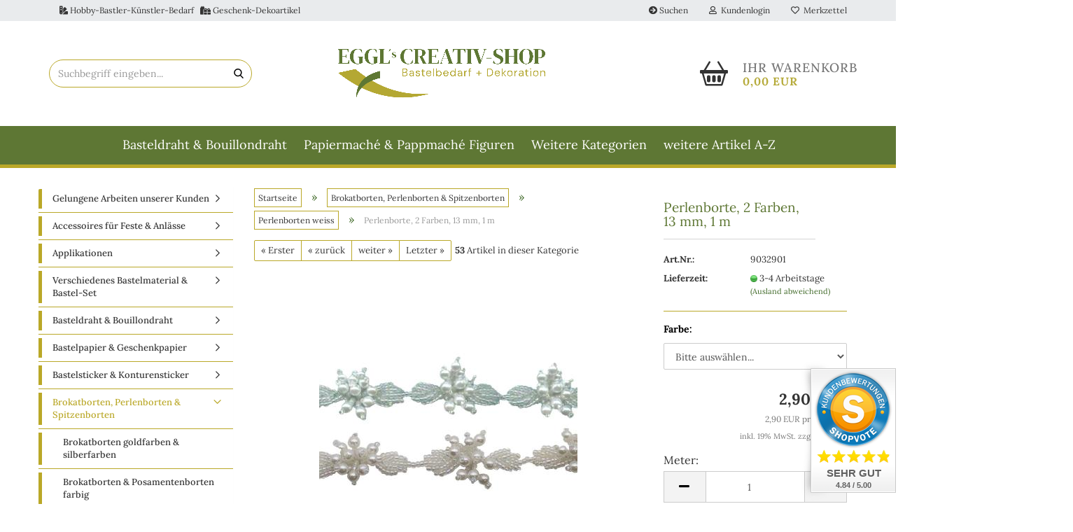

--- FILE ---
content_type: text/html; charset=utf-8
request_url: https://www.eggl-creativ.de/perlenborte-2-farben-13mm-1m.html
body_size: 23509
content:





	<!DOCTYPE html>
	<html xmlns="http://www.w3.org/1999/xhtml" dir="ltr" lang="de">
		
			<head>
				
					
					<!--

					=========================================================
					Shopsoftware by Gambio GmbH (c) 2005-2023 [www.gambio.de]
					=========================================================

					Gambio GmbH offers you highly scalable E-Commerce-Solutions and Services.
					The Shopsoftware is redistributable under the GNU General Public License (Version 2) [http://www.gnu.org/licenses/gpl-2.0.html].
					based on: E-Commerce Engine Copyright (c) 2006 xt:Commerce, created by Mario Zanier & Guido Winger and licensed under GNU/GPL.
					Information and contribution at http://www.xt-commerce.com

					=========================================================
					Please visit our website: www.gambio.de
					=========================================================

					-->
				

                

	

                    
                

				
					<meta name="viewport" content="width=device-width, initial-scale=1, minimum-scale=1.0, maximum-scale=1.0, user-scalable=no" />
				

				
					<meta http-equiv="Content-Type" content="text/html; charset=utf-8" />
		<meta name="language" content="de" />
		<meta name="keywords" content="strass,strasssteine,borten,spitzen,perlen,glanzbilder,klosterarbeiten,engel,weihnachtsengel,wachsköpfe,ziernieten" />
		<meta name="description" content="Sehr aufwändig auf Gaze gestickte Blätterborte mit großem Blütenbouquet. Die Borte selbst hat eine Breite von 13mm. An den aufwändigen Blütenbouquets ist sie 20 - 25mm breit.
Zum Besticken von 50 cm Borte,wurden hier etwa 1200 hochwertige Perlen verwendet. Bei diesen Borten zeigt sich die hohe Kunst, japanischer Perlenstickerei.
Die Blätter sind aus ganz leicht irisierenden kristallfarbenen Roccaillies.Die Große Blüte hat jeweils 10 Wachsperlen. Perlenborten passen perfekt für Braut- oder Kommunion- und Abendkleidung, Ideal zum Verzieren von Accessoires für Heimtextilien aller Art." />
		<title>Wachsperlenborte, Perlenborte weiss, Strassband, Perlenband, Perlenlitze, Borte, Band, Spitze, Strasskette, Brokatborten, Brokat Webband, Borten, Fransenborten, Pailettenborten, Perlenborten, Strasssteinborten, Spitzenborten, Nähzubehör, Bastelartikel</title>
		<meta property="og:title" content="Perlenborte, 2&nbsp;Farben, 13&nbsp;mm, 1&nbsp;m" />
		<meta property="og:site_name" content="Eggl's Creativ-Shop" />
		<meta property="og:locale" content="de_DE" />
		<meta property="og:type" content="product" />
		<meta property="og:description" content="Sehr aufwändig auf Gaze gestickte Blätterborte mit großem Blütenbouquet. Die Borte selbst hat eine Breite von 13mm. An den aufwändigen Blütenbouquets ist sie 20 - 25mm breit.
Zum Besticken von 50 cm Borte,wurden hier etwa 1200 hochwertige ..." />
		<meta property="og:image" content="https://www.eggl-creativ.de/images/product_images/info_images/9032901.jpg" />

				

								
									

				
					<base href="https://www.eggl-creativ.de/" />
				

				
											
							<link rel="shortcut icon" href="https://www.eggl-creativ.de/images/logos/favicon.ico" type="image/x-icon" />
						
									

				
											
							<link rel="apple-touch-icon" href="https://www.eggl-creativ.de/images/logos/favicon.png" />
						
									

				
																		
								<link id="main-css" type="text/css" rel="stylesheet" href="public/theme/styles/system/main.min.css?bust=1763715067" />
							
															

				
					<meta name="robots" content="index,follow" />
		<link rel="canonical" href="https://www.eggl-creativ.de/perlenborte-2-farben-13mm-1m.html" />
		<meta property="og:url" content="https://www.eggl-creativ.de/perlenborte-2-farben-13mm-1m.html">
		
				

				
									

				
									

			</head>
		
		
			<body class="page-product-info"
				  data-gambio-namespace="https://www.eggl-creativ.de/public/theme/javascripts/system"
				  data-jse-namespace="https://www.eggl-creativ.de/JSEngine/build"
				  data-gambio-controller="initialize"
				  data-gambio-widget="input_number responsive_image_loader transitions image_maps modal history dropdown core_workarounds anchor"
				  data-input_number-separator=","
					>

				
					
				

				
									

				
									
		




	



	
		<div id="outer-wrapper" >
			
				<header id="header" class="navbar">
					
	





	<div id="topbar-container">
						
		
					

		
			<div class="navbar-topbar">
				
<nav class="hidden-xs" data-gambio-widget="menu link_crypter" data-menu-switch-element-position="false" data-menu-events='{"desktop": ["click"], "mobile": ["click"]}' data-menu-ignore-class="dropdown-menu">
	<ul class="nav navbar-nav navbar-left hidden-xs">
			<li class="navbar-topbar-item nav-left firstItem">
				<a>
					<i class="fas fa-swatchbook"></i> Hobby-Bastler-K&uuml;nstler-Bedarf&nbsp;&nbsp;&nbsp;<i class="fas fa-gifts"></i> Geschenk-Dekoartikel
				</a>
			</li>
		</ul>			
	</nav>

					<nav data-gambio-widget="menu link_crypter" data-menu-switch-element-position="false" data-menu-events='{"desktop": ["click"], "mobile": ["click"]}' data-menu-ignore-class="dropdown-menu">
						<ul class="nav navbar-nav navbar-right" data-menu-replace="partial">

                            <li class="navbar-topbar-item">
                                <ul id="secondaryNavigation" class="nav navbar-nav ignore-menu">
                                                                            
	<li class="navbar-topbar-item hidden-xs hidden-sm">
		<a title="Suchen" href="advanced_search.php"
							target="_self"
				>
			<span class="fa fa-arrow-circle-right visble-xs-block"></span>
			Suchen
		</a>
	</li>

                                                                    </ul>

                                <script id="secondaryNavigation-menu-template" type="text/mustache">
                                    
                                        <ul id="secondaryNavigation" class="nav navbar-nav">
                                            <li v-for="(item, index) in items" class="navbar-topbar-item hidden-xs content-manager-item">
                                                <a href="javascript:;" :title="item.title" @click="goTo(item.content)">
                                                    <span class="fa fa-arrow-circle-right visble-xs-block"></span>
                                                    {{item.title}}
                                                </a>
                                            </li>
                                        </ul>
                                    
                                </script>
                            </li>

							
															

							
															

							
															

							
															

							
															

							
							
																	
										<li class="dropdown navbar-topbar-item first">
											<a title="Anmeldung" href="/perlenborte-2-farben-13mm-1m.html#" class="dropdown-toggle" data-toggle-hover="dropdown">
												
																											
															<span class="fa fa-user-o"></span>
														
																									

												&nbsp;Kundenlogin
											</a>
											




	<ul class="dropdown-menu dropdown-menu-login arrow-top">
		
			<li class="arrow"></li>
		
		
		
			<li class="dropdown-header hidden-xs">Kundenlogin</li>
		
		
		
			<li>
				<form action="https://www.eggl-creativ.de/login.php?action=process" method="post" class="form-horizontal">
					<input type="hidden" name="return_url" value="https://www.eggl-creativ.de/perlenborte-2-farben-13mm-1m.html">
					<input type="hidden" name="return_url_hash" value="ec0042a136c0b63737a2cae60d43e6107ca8a3f62b586d11654be9c7e3664392">
					
						<div class="form-group">
							<input autocomplete="username" type="email" id="box-login-dropdown-login-username" class="form-control" placeholder="E-Mail" name="email_address" />
						</div>
					
					
                        <div class="form-group password-form-field" data-gambio-widget="show_password">
                            <input autocomplete="current-password" type="password" id="box-login-dropdown-login-password" class="form-control" placeholder="Passwort" name="password" />
                            <button class="btn show-password hidden" type="button">
                                <i class="fa fa-eye" aria-hidden="true"></i>
                            </button>
                        </div>
					
					
						<div class="dropdown-footer row">
							
	
								
									<input type="submit" class="btn btn-primary btn-block" value="Anmelden" />
								
								<ul>
									
										<li>
											<a title="Konto erstellen" href="https://www.eggl-creativ.de/shop.php?do=CreateRegistree">
												Konto erstellen
											</a>
										</li>
									
									
										<li>
											<a title="Passwort vergessen?" href="https://www.eggl-creativ.de/password_double_opt.php">
												Passwort vergessen?
											</a>
										</li>
									
								</ul>
							
	

	
						</div>
					
				</form>
			</li>
		
	</ul>


										</li>
									
															

							
																	
										<li class="navbar-topbar-item">
											<a href="https://www.eggl-creativ.de/wish_list.php" title="Merkzettel anzeigen">
												
																											
															<span class="fa fa-heart-o"></span>
														
																									

												&nbsp;Merkzettel
											</a>
										</li>
									
															

															
									<li class="navbar-topbar-item visible-xs">
										<a title="Suchen" href="advanced_search.php"
																							target="_self"
												>
											<span class="fa fa-arrow-circle-right"></span>
											&nbsp;Suchen
										</a>
									</li>
								
							
						</ul>
					</nav>
				
			</div>
		
	</div>




	<div class="inside">

		<div class="row">

			
							






	<div class="navbar-search collapse">
		
		
						<p class="navbar-search-header dropdown-header">Suchbegriff eingeben</p>
		
		
		
			<form action="advanced_search_result.php" method="get" data-gambio-widget="live_search">
		
				<div class="navbar-search-input-group input-group">
					<div class="navbar-search-input-group-btn input-group-btn custom-dropdown" data-dropdown-trigger-change="false" data-dropdown-trigger-no-change="false">
						
						


						
						
															
									<ul class="dropdown-menu">
																				
												<li><a href="#" data-rel="0">Alle</a></li>
											
																							
													<li><a href="#" data-rel="373">Gelungene Arbeiten unserer Kunden</a></li>
												
																							
													<li><a href="#" data-rel="202">Accessoires für Feste & Anlässe</a></li>
												
																							
													<li><a href="#" data-rel="318">Applikationen</a></li>
												
																							
													<li><a href="#" data-rel="260">Verschiedenes Bastelmaterial & Bastel-Set</a></li>
												
																							
													<li><a href="#" data-rel="231">Basteldraht & Bouillondraht</a></li>
												
																							
													<li><a href="#" data-rel="6">Bastelpapier & Geschenkpapier</a></li>
												
																							
													<li><a href="#" data-rel="314">Bastelsticker & Konturensticker</a></li>
												
																							
													<li><a href="#" data-rel="2">Brokatborten, Perlenborten & Spitzenborten</a></li>
												
																							
													<li><a href="#" data-rel="262">Dekobänder, Geschenkbänder & Schleifenbänder</a></li>
												
																							
													<li><a href="#" data-rel="251">Devotionalien, Heiligenbildchen & Reliquienkapseln</a></li>
												
																							
													<li><a href="#" data-rel="5">Dresdner Pappen, Dresdner Ornamente & Prägeartikel</a></li>
												
																							
													<li><a href="#" data-rel="279">Papiermaché & Pappmaché Figuren</a></li>
												
																							
													<li><a href="#" data-rel="259">Farben, Pinsel & Kleber</a></li>
												
																							
													<li><a href="#" data-rel="12">Federbäumchen-Zubehör</a></li>
												
																							
													<li><a href="#" data-rel="4">Glanzbilder, Oblaten & Bildkarten</a></li>
												
																							
													<li><a href="#" data-rel="256">Glas Glitter, Glas Glimmer & Glas Flitter</a></li>
												
																							
													<li><a href="#" data-rel="254">Glasstürze</a></li>
												
																							
													<li><a href="#" data-rel="171">Geschenkeanhänger & Verpackungen</a></li>
												
																							
													<li><a href="#" data-rel="319">Holzornamente, Holzkugeln, Holzbox & Bastelspan</a></li>
												
																							
													<li><a href="#" data-rel="3">Knöpfe</a></li>
												
																							
													<li><a href="#" data-rel="261">Kordeln, Litzen & Soutache</a></li>
												
																							
													<li><a href="#" data-rel="265">Krippen und Krippenzubehör</a></li>
												
																							
													<li><a href="#" data-rel="282">Krippenfiguren</a></li>
												
																							
													<li><a href="#" data-rel="332">Krippentiere</a></li>
												
																							
													<li><a href="#" data-rel="22">Metallornamente, Metallzierteile & Metallzierbänder</a></li>
												
																							
													<li><a href="#" data-rel="200">Miniatur Deko & Mini Bastelzubehör</a></li>
												
																							
													<li><a href="#" data-rel="229">Pailletten & Perlkappen</a></li>
												
																							
													<li><a href="#" data-rel="9">Hohlglasperlen, Bastelperlen, Glasperlen, Wachsperlen, Acrylperlen, Rocailles Perlen & Perlenschnur</a></li>
												
																							
													<li><a href="#" data-rel="365">Pfeifenputzer & Watteeier</a></li>
												
																							
													<li><a href="#" data-rel="157">Puppenhaar, Engelsfügel & Zubehör</a></li>
												
																							
													<li><a href="#" data-rel="312">Seidenbilder lose, Oval Bombiert & Klappkarten</a></li>
												
																							
													<li><a href="#" data-rel="24">Seidenblumen & Blütenstempel</a></li>
												
																							
													<li><a href="#" data-rel="203">Stickgarn & Strickschlauch</a></li>
												
																							
													<li><a href="#" data-rel="29">Strasssteine / Aufnähsteine & Bastelsteine</a></li>
												
																							
													<li><a href="#" data-rel="156">Strasssteinfassungen</a></li>
												
																							
													<li><a href="#" data-rel="152">Ziernieten, Strassnieten & Strass Splintnieten</a></li>
												
																							
													<li><a href="#" data-rel="317">Cabochon, Muggelsteine & Glassteine</a></li>
												
																							
													<li><a href="#" data-rel="138">Cabochon, Motive, Oval, Rund, Blumen & Gemme</a></li>
												
																							
													<li><a href="#" data-rel="168">Schmuck Bastel Zubehör</a></li>
												
																							
													<li><a href="#" data-rel="366">Streuteile, Aufnähteile & Dekohänger Acryl</a></li>
												
																							
													<li><a href="#" data-rel="10">Wachsköpfe, Jesuskind, Engel, Wachsmotiv & Wachsornamente</a></li>
												
																							
													<li><a href="#" data-rel="13">Ostern/Frühjahr Bastelmaterial & Dekoration</a></li>
												
																							
													<li><a href="#" data-rel="11">Weihnachtensengel & Weihnachsdekoration</a></li>
												
																							
													<li><a href="#" data-rel="335">Bildergalerien</a></li>
												
																														</ul>
								
													
						
						
															
									<select name="categories_id">
										<option value="0">Alle</option>
																																	
													<option value="373">Gelungene Arbeiten unserer Kunden</option>
												
																							
													<option value="202">Accessoires für Feste & Anlässe</option>
												
																							
													<option value="318">Applikationen</option>
												
																							
													<option value="260">Verschiedenes Bastelmaterial & Bastel-Set</option>
												
																							
													<option value="231">Basteldraht & Bouillondraht</option>
												
																							
													<option value="6">Bastelpapier & Geschenkpapier</option>
												
																							
													<option value="314">Bastelsticker & Konturensticker</option>
												
																							
													<option value="2">Brokatborten, Perlenborten & Spitzenborten</option>
												
																							
													<option value="262">Dekobänder, Geschenkbänder & Schleifenbänder</option>
												
																							
													<option value="251">Devotionalien, Heiligenbildchen & Reliquienkapseln</option>
												
																							
													<option value="5">Dresdner Pappen, Dresdner Ornamente & Prägeartikel</option>
												
																							
													<option value="279">Papiermaché & Pappmaché Figuren</option>
												
																							
													<option value="259">Farben, Pinsel & Kleber</option>
												
																							
													<option value="12">Federbäumchen-Zubehör</option>
												
																							
													<option value="4">Glanzbilder, Oblaten & Bildkarten</option>
												
																							
													<option value="256">Glas Glitter, Glas Glimmer & Glas Flitter</option>
												
																							
													<option value="254">Glasstürze</option>
												
																							
													<option value="171">Geschenkeanhänger & Verpackungen</option>
												
																							
													<option value="319">Holzornamente, Holzkugeln, Holzbox & Bastelspan</option>
												
																							
													<option value="3">Knöpfe</option>
												
																							
													<option value="261">Kordeln, Litzen & Soutache</option>
												
																							
													<option value="265">Krippen und Krippenzubehör</option>
												
																							
													<option value="282">Krippenfiguren</option>
												
																							
													<option value="332">Krippentiere</option>
												
																							
													<option value="22">Metallornamente, Metallzierteile & Metallzierbänder</option>
												
																							
													<option value="200">Miniatur Deko & Mini Bastelzubehör</option>
												
																							
													<option value="229">Pailletten & Perlkappen</option>
												
																							
													<option value="9">Hohlglasperlen, Bastelperlen, Glasperlen, Wachsperlen, Acrylperlen, Rocailles Perlen & Perlenschnur</option>
												
																							
													<option value="365">Pfeifenputzer & Watteeier</option>
												
																							
													<option value="157">Puppenhaar, Engelsfügel & Zubehör</option>
												
																							
													<option value="312">Seidenbilder lose, Oval Bombiert & Klappkarten</option>
												
																							
													<option value="24">Seidenblumen & Blütenstempel</option>
												
																							
													<option value="203">Stickgarn & Strickschlauch</option>
												
																							
													<option value="29">Strasssteine / Aufnähsteine & Bastelsteine</option>
												
																							
													<option value="156">Strasssteinfassungen</option>
												
																							
													<option value="152">Ziernieten, Strassnieten & Strass Splintnieten</option>
												
																							
													<option value="317">Cabochon, Muggelsteine & Glassteine</option>
												
																							
													<option value="138">Cabochon, Motive, Oval, Rund, Blumen & Gemme</option>
												
																							
													<option value="168">Schmuck Bastel Zubehör</option>
												
																							
													<option value="366">Streuteile, Aufnähteile & Dekohänger Acryl</option>
												
																							
													<option value="10">Wachsköpfe, Jesuskind, Engel, Wachsmotiv & Wachsornamente</option>
												
																							
													<option value="13">Ostern/Frühjahr Bastelmaterial & Dekoration</option>
												
																							
													<option value="11">Weihnachtensengel & Weihnachsdekoration</option>
												
																							
													<option value="335">Bildergalerien</option>
												
																														</select>
								
													
						
					</div>

					
					<button type="submit" class="form-control-feedback">
						<img src="public/theme/images/svgs/search.svg" class="gx-search-input svg--inject" alt="">
					</button>
					

					<input type="text" name="keywords" placeholder="Suchbegriff eingeben..." class="form-control search-input" autocomplete="off" />

				</div>
		
				
									<input type="hidden" value="1" name="inc_subcat" />
								
				
					<div class="navbar-search-footer visible-xs-block">
						
							<button class="btn btn-primary btn-block" type="submit">
								Suchbegriff eingeben...
							</button>
						
						
							<a href="advanced_search.php" class="btn btn-default btn-block" title="Erweiterte Suche">
								Erweiterte Suche
							</a>
						
					</div>
				
				
				<div class="search-result-container"></div>
		
			</form>
		
	</div>


					

		
												
			<div class="navbar-header" data-gambio-widget="mobile_menu">
									
							
		<div id="navbar-brand" class="navbar-brand">
			<a href="https://www.eggl-creativ.de/" title="Eggl&#039;s Creativ-Shop">
				<img id="main-header-logo" class="img-responsive" src="https://www.eggl-creativ.de/images/logos/logo-eggls-creative_logo.png" alt="Eggl&#039;s Creativ-Shop-Logo">
			</a>
		</div>
	
					
								
					
	
	
			
	
		<button type="button" class="navbar-toggle" data-mobile_menu-target="#categories .navbar-collapse"
		        data-mobile_menu-body-class="categories-open" data-mobile_menu-toggle-content-visibility>
			<img src="public/theme/images/svgs/bars.svg" class="gx-menu svg--inject" alt="">
		</button>
	
	
	
		<button type="button" class="navbar-toggle cart-icon" data-mobile_menu-location="shopping_cart.php">
			<img src="public/theme/images/svgs/basket.svg" class="gx-cart-basket svg--inject" alt="">
			<span class="cart-products-count hidden">
				0
			</span>
		</button>
	
	
			
			<button type="button" class="navbar-toggle" data-mobile_menu-target=".navbar-search" data-mobile_menu-body-class="search-open"
					data-mobile_menu-toggle-content-visibility>
				<img src="public/theme/images/svgs/search.svg" class="gx-search svg--inject" alt="">
			</button>
		
	
				
			</div>
		

		

		
					

		
    		<!-- layout_header honeygrid -->
							
					


	<nav id="cart-container" class="navbar-cart" data-gambio-widget="menu cart_dropdown" data-menu-switch-element-position="false">
		
			<ul class="cart-container-inner">
				
					<li>
						<a href="https://www.eggl-creativ.de/shopping_cart.php" class="dropdown-toggle">
							
								<img src="public/theme/images/svgs/basket2.svg" alt="" class="gx-cart-basket svg--inject">
								<span class="cart">
									Ihr Warenkorb<br />
									<span class="products">
										0,00 EUR
									</span>
								</span>
							
							
																	<span class="cart-products-count hidden">
										
									</span>
															
						</a>

						
							



	<ul class="dropdown-menu arrow-top cart-dropdown cart-empty">
		
			<li class="arrow"></li>
		
	
		
					
	
		
			<li class="cart-dropdown-inside">
		
				
									
				
									
						<div class="cart-empty">
							Sie haben noch keine Artikel in Ihrem Warenkorb.
						</div>
					
								
			</li>
		
	</ul>
						
					</li>
				
			</ul>
		
	</nav>

				
					

		</div>

	</div>









	<noscript>
		<div class="alert alert-danger noscript-notice">
			JavaScript ist in Ihrem Browser deaktiviert. Aktivieren Sie JavaScript, um alle Funktionen des Shops nutzen und alle Inhalte sehen zu können.
		</div>
	</noscript>



			
						


	<div id="categories">
		<div class="navbar-collapse collapse">
			
				<nav class="navbar-default navbar-categories" data-gambio-widget="menu">
					
						<ul class="level-1 nav navbar-nav">
                             
															
								
															
								
															
								
															
								
															
									
									<li class="level-1-child" data-id="231">
										
											<a class="dropdown-toggle" href="https://www.eggl-creativ.de/basteldraht-bouillondraht-effektdraht-wickelmaterial/" title="Basteldraht &amp; Bouillondraht">
												
													Basteldraht &amp; Bouillondraht
												
																							</a>
										
										
										
																					
										
									</li>
								
						
															
								
															
								
															
								
															
								
															
								
															
								
															
									
									<li class="level-1-child" data-id="279">
										
											<a class="dropdown-toggle" href="https://www.eggl-creativ.de/papiermache-pappmache-figuren/" title="Papiermaché &amp; Pappmaché Figuren">
												
													Papiermaché &amp; Pappmaché Figuren
												
																							</a>
										
										
										
																					
										
									</li>
								
						
															
								
															
								
															
									
									<li class="level-1-child" data-id="4">
										
											<a class="dropdown-toggle" href="https://www.eggl-creativ.de/glanzbilder-oblaten-bildkarten/" title="Glanzbilder, Oblaten &amp; Bildkarten">
												
													Glanzbilder, Oblaten &amp; Bildkarten
												
																							</a>
										
										
										
																					
										
									</li>
								
						
															
								
															
								
															
								
															
								
															
								
															
								
															
								
															
								
															
								
															
								
															
								
															
								
															
								
															
								
															
								
															
								
															
								
															
								
															
									
									<li class="level-1-child" data-id="29">
										
											<a class="dropdown-toggle" href="https://www.eggl-creativ.de/strasssteine/" title="Strasssteine / Aufnähsteine &amp; Bastelsteine">
												
													Strasssteine / Aufnähsteine &amp; Bastelsteine
												
																							</a>
										
										
										
																					
										
									</li>
								
						
															
								
															
								
															
								
															
								
															
								
															
								
															
								
															
								
															
								
															
								
														
							



	
					
				<li id="mainNavigation" class="custom custom-entries hidden-xs">
											
							<a  data-id="top_custom-0"
							   href="https://www.eggl-creativ.de/info/weitere-artikel-a-z.html"
							   							   title="weitere Artikel A-Z">
									weitere Artikel A-Z
							</a>
						
									</li>
			

            <script id="mainNavigation-menu-template" type="text/mustache">
                
				    <li id="mainNavigation" class="custom custom-entries hidden-xs">
                        <a v-for="(item, index) in items" href="javascript:;" @click="goTo(item.content)">
                            {{item.title}}
                        </a>
                    </li>
                
            </script>

							
					<li class="dropdown custom topmenu-content visible-xs" data-id="top_custom-0">
						
							<a class="dropdown-toggle"
								   href="https://www.eggl-creativ.de/info/weitere-artikel-a-z.html"
								   								   title="weitere Artikel A-Z">
								weitere Artikel A-Z
							</a>
						
					</li>
				
						


							
							
								<li class="dropdown dropdown-more" style="display: none">
									<a class="dropdown-toggle" href="#" title="">
										Weitere Kategorien
									</a>
									<ul class="level-2 dropdown-menu ignore-menu"></ul>
								</li>
							
			
						</ul>
					
				</nav>
			
		</div>
	</div>

		
					</header>
			

			
				
			

			
				<div id="wrapper">
					<div class="row">

						
							<div id="main">
								<div class="main-inside">
									
										
	
			<script type="application/ld+json">{"@context":"https:\/\/schema.org","@type":"BreadcrumbList","itemListElement":[{"@type":"ListItem","position":1,"name":"Startseite","item":"https:\/\/www.eggl-creativ.de\/"},{"@type":"ListItem","position":2,"name":"Brokatborten, Perlenborten & Spitzenborten","item":"https:\/\/www.eggl-creativ.de\/brokatborten-perlenborten-spitzenborten\/"},{"@type":"ListItem","position":3,"name":"Perlenborten weiss","item":"https:\/\/www.eggl-creativ.de\/brokatborten-perlenborten-spitzenborten\/perlenborten-weiss\/"},{"@type":"ListItem","position":4,"name":"Perlenborte, 2\u00a0Farben, 13\u00a0mm, 1\u00a0m","item":"https:\/\/www.eggl-creativ.de\/perlenborte-2-farben-13mm-1m.html"}]}</script>
	    
		<div id="breadcrumb_navi">
            				<span class="breadcrumbEntry">
													<a href="https://www.eggl-creativ.de/" class="headerNavigation">
								<span>Startseite</span>
							</a>
											</span>
                <span class="breadcrumbSeparator"> &raquo; </span>            				<span class="breadcrumbEntry">
													<a href="https://www.eggl-creativ.de/brokatborten-perlenborten-spitzenborten/" class="headerNavigation">
								<span>Brokatborten, Perlenborten & Spitzenborten</span>
							</a>
											</span>
                <span class="breadcrumbSeparator"> &raquo; </span>            				<span class="breadcrumbEntry">
													<a href="https://www.eggl-creativ.de/brokatborten-perlenborten-spitzenborten/perlenborten-weiss/" class="headerNavigation">
								<span>Perlenborten weiss</span>
							</a>
											</span>
                <span class="breadcrumbSeparator"> &raquo; </span>            				<span class="breadcrumbEntry">
													<span>Perlenborte, 2 Farben, 13 mm, 1 m</span>
                        					</span>
                            		</div>
    


									

									
										<div id="shop-top-banner">
																					</div>
									

									
										
											
											
										




	
		


	<div id="product_navigation" class="panel-pagination">
		<nav>
			
				<ul class="pagination">
											
							<li>
								<a href="wachsperlenborte-farbe-weiss-5-mm-1-m.html">&laquo; Erster</a>
							</li>
						
							
											
							<li>
								<a href="perlen-borte-weiss-13mm-breit-1m.html">&laquo; zurück</a>
							</li>
						
							
											
							<li>
								<a href="perlenborte-weiss-50-zentimeter-13mm-breit-4806.html">weiter &raquo;</a>
							</li>
						
							
											
							<li>
								<a href="zierband-mit-perlen-60-mm-50-cm.html">Letzter &raquo;</a>
							</li>
						
									</ul>
			
			
			
				<span><strong>53</strong> Artikel in dieser Kategorie</span>
			
		</nav>
	</div>

	

			<script type="application/ld+json">
			{"@context":"http:\/\/schema.org","@type":"Product","name":"Perlenborte, 2\u00a0Farben, 13\u00a0mm, 1\u00a0m","description":"Sehr aufw&auml;ndig auf Gaze gestickte Bl&auml;tterborte mit gro&szlig;em Bl&uuml;tenbouquet. Die Borte selbst hat eine Breite von 13mm. An den aufw&auml;ndigen Bl&uuml;tenbouquets ist sie 20 - 25mm breit.  Zum Besticken von 50 cm Borte,wurden hier etwa 1200 hochwertige Perlen verwendet. Bei diesen Borten zeigt sich die hohe Kunst, japanischer Perlenstickerei.  Die Bl&auml;tter sind aus ganz leicht irisierenden kristallfarbenen Roccaillies.Die Gro&szlig;e Bl&uuml;te&nbsp;hat jeweils 10 Wachsperlen. Perlenborten passen perfekt f&uuml;r Braut- oder Kommunion- und Abendkleidung, Ideal zum Verzieren von Accessoires f&uuml;r Heimtextilien aller Art.    Farbe: weiss, champagner, mit ganz leicht irisierenden kristall w&auml;hlbar  Material: Wachsperlen 60% Polyacryl,&nbsp;Roccaillies 30% Polyacryl, 10% Polyester  Breite: 13 mm  Menge: 1 m    Pflegehinweis:      \t&nbsp;  \t  \t\t Achtung: Nicht f&uuml;r Kinder unter 3 Jahren geeignet, es besteht Strangulationsgefahr, sowie Erstickungsgefahr durch verschluckbare Kleinteile  \t  ","image":["https:\/\/www.eggl-creativ.de\/images\/product_images\/info_images\/9032901.jpg"],"url":"https:\/\/www.eggl-creativ.de\/perlenborte-2-farben-13mm-1m.html","itemCondition":"NewCondition","offers":{"@type":"Offer","availability":"InStock","price":"2.90","priceCurrency":"EUR","priceSpecification":{"@type":"http:\/\/schema.org\/UnitPriceSpecification","price":"2.90","priceCurrency":"EUR","valueAddedTaxIncluded":true,"referenceQuantity":{"@type":"QuantitativeValue","value":"1.0000","unitText":"1 Meter"}},"url":"https:\/\/www.eggl-creativ.de\/perlenborte-2-farben-13mm-1m.html","priceValidUntil":"2100-01-01 00:00:00"},"model":[{"@type":"ProductModel","name":"Perlenborte, 2\u00a0Farben, 13\u00a0mm, 1\u00a0m","model":"9032901-01","sku":"9032901-01","offers":{"@type":"Offer","price":"2.90","priceCurrency":"EUR","priceSpecification":{"@type":"http:\/\/schema.org\/PriceSpecification","price":"2.90","priceCurrency":"EUR","valueAddedTaxIncluded":true},"url":"https:\/\/www.eggl-creativ.de\/perlenborte-2-farben-13mm-1m.html?combi_id=6263","priceValidUntil":"2100-01-01 00:00:00","availability":"InStock"},"url":"https:\/\/www.eggl-creativ.de\/perlenborte-2-farben-13mm-1m.html?combi_id=6263","image":["https:\/\/www.eggl-creativ.de\/images\/product_images\/info_images\/9032901.jpg"]},{"@type":"ProductModel","name":"Perlenborte, 2\u00a0Farben, 13\u00a0mm, 1\u00a0m","model":"9032901-02","sku":"9032901-02","offers":{"@type":"Offer","price":"2.90","priceCurrency":"EUR","priceSpecification":{"@type":"http:\/\/schema.org\/PriceSpecification","price":"2.90","priceCurrency":"EUR","valueAddedTaxIncluded":true},"url":"https:\/\/www.eggl-creativ.de\/perlenborte-2-farben-13mm-1m.html?combi_id=6264","priceValidUntil":"2100-01-01 00:00:00","availability":"InStock"},"url":"https:\/\/www.eggl-creativ.de\/perlenborte-2-farben-13mm-1m.html?combi_id=6264","image":["https:\/\/www.eggl-creativ.de\/images\/product_images\/info_images\/9032901.jpg"]}],"sku":"9032901","manufacturer":{"@type":"Organization","name":"Eggl GmbH"}}
		</script>
		
	<div class="product-info product-info-default row">
		
		
			<div id="product_image_layer">
			
	<div class="product-info-layer-image">
		<div class="product-info-image-inside">
										


    		<script>
            
            window.addEventListener('DOMContentLoaded', function(){
				$.extend(true, $.magnificPopup.defaults, { 
					tClose: 'Schlie&szlig;en (Esc)', // Alt text on close button
					tLoading: 'L&auml;dt...', // Text that is displayed during loading. Can contain %curr% and %total% keys
					
					gallery: { 
						tPrev: 'Vorgänger (Linke Pfeiltaste)', // Alt text on left arrow
						tNext: 'Nachfolger (Rechte Pfeiltaste)', // Alt text on right arrow
						tCounter: '%curr% von %total%' // Markup for "1 of 7" counter
						
					}
				});
			});
            
		</script>
    



	
			
	
	<div>
		<div id="product-info-layer-image" class="swiper-container" data-gambio-_widget="swiper" data-swiper-target="" data-swiper-controls="#product-info-layer-thumbnails" data-swiper-slider-options='{"breakpoints": [], "initialSlide": 0, "pagination": ".js-product-info-layer-image-pagination", "nextButton": ".js-product-info-layer-image-button-next", "prevButton": ".js-product-info-layer-image-button-prev", "effect": "fade", "autoplay": null, "initialSlide": ""}' >
			<div class="swiper-wrapper" >
			
				
											
															
																	

								
																			
																					
																	

								
									
			<div class="swiper-slide" >
				<div class="swiper-slide-inside ">
									
						<img class="img-responsive"
								 style="margin-top: 24px;"																src="images/product_images/popup_images/9032901.jpg"
								 alt="Wachsperlenborte, Perlenborte weiss, Strassband, Perlenband, Perlenlitze, Borte, Band, Spitze, Strasskette, Brokatborten, Brokat Webband, Borten, Fransenborten, Pailettenborten, Perlenborten, Strasssteinborten, Spitzenborten, Nähzubehör, Bastelartikel"								 title="Wachsperlenborte, Perlenborte weiss, Strassband, Perlenband, Perlenlitze, Borte, Band, Spitze, Strasskette, Brokatborten, Brokat Webband, Borten, Fransenborten, Pailettenborten, Perlenborten, Strasssteinborten, Spitzenborten, Nähzubehör, Bastelartikel"								 data-magnifier-src="images/product_images/original_images/9032901.jpg"						/>
					
							</div>
			</div>
	
								
													
									
			</div>
			
			
				<script type="text/mustache">
					<template>
						
							{{#.}}
								<div class="swiper-slide {{className}}">
									<div class="swiper-slide-inside">
										<img {{{srcattr}}} alt="{{title}}" title="{{title}}" />
									</div>
								</div>
							{{/.}}
						
					</template>
				</script>
			
			
	</div>
	
	
			
	
	</div>
	
	
			

								</div>
	</div>

			

			</div>
					

		
			<div class="product-info-content col-xs-12" data-gambio-widget="cart_handler" data-cart_handler-page="product-info">

				
					<div class="row">
						
						
							<div class="product-info-title-mobile  col-xs-12 visible-xs-block visible-sm-block">
								
									<span>Perlenborte, 2 Farben, 13 mm, 1 m</span>
								

								
									<div>
																			</div>
								
							</div>
						

						
							
						

						
								
		<div class="product-info-stage col-xs-12 col-md-8 centered">

			<div id="image-collection-container">
					
		<div class="product-info-image has-zoom" data-gambio-widget="image_gallery magnifier" data-magnifier-target=".magnifier-target">
			<div class="product-info-image-inside">
				


    		<script>
            
            window.addEventListener('DOMContentLoaded', function(){
				$.extend(true, $.magnificPopup.defaults, { 
					tClose: 'Schlie&szlig;en (Esc)', // Alt text on close button
					tLoading: 'L&auml;dt...', // Text that is displayed during loading. Can contain %curr% and %total% keys
					
					gallery: { 
						tPrev: 'Vorgänger (Linke Pfeiltaste)', // Alt text on left arrow
						tNext: 'Nachfolger (Rechte Pfeiltaste)', // Alt text on right arrow
						tCounter: '%curr% von %total%' // Markup for "1 of 7" counter
						
					}
				});
			});
            
		</script>
    



	
			
	
	<div>
		<div id="product_image_swiper" class="swiper-container" data-gambio-widget="swiper" data-swiper-target="" data-swiper-controls="#product_thumbnail_swiper, #product_thumbnail_swiper_mobile" data-swiper-slider-options='{"breakpoints": [], "initialSlide": 0, "pagination": ".js-product_image_swiper-pagination", "nextButton": ".js-product_image_swiper-button-next", "prevButton": ".js-product_image_swiper-button-prev", "effect": "fade", "autoplay": null}' >
			<div class="swiper-wrapper" >
			
				
											
															
																	

								
																	

								
									
			<div class="swiper-slide" >
				<div class="swiper-slide-inside ">
									
						<a onclick="return false" href="images/product_images/original_images/9032901.jpg" title="Wachsperlenborte, Perlenborte weiss, Strassband, Perlenband, Perlenlitze, Borte, Band, Spitze, Strasskette, Brokatborten, Brokat Webband, Borten, Fransenborten, Pailettenborten, Perlenborten, Strasssteinborten, Spitzenborten, Nähzubehör, Bastelartikel">
							<img class="img-responsive"
									 style="margin-top: 24px;"																		src="images/product_images/info_images/9032901.jpg"
									 alt="Wachsperlenborte, Perlenborte weiss, Strassband, Perlenband, Perlenlitze, Borte, Band, Spitze, Strasskette, Brokatborten, Brokat Webband, Borten, Fransenborten, Pailettenborten, Perlenborten, Strasssteinborten, Spitzenborten, Nähzubehör, Bastelartikel"									 title="Wachsperlenborte, Perlenborte weiss, Strassband, Perlenband, Perlenlitze, Borte, Band, Spitze, Strasskette, Brokatborten, Brokat Webband, Borten, Fransenborten, Pailettenborten, Perlenborten, Strasssteinborten, Spitzenborten, Nähzubehör, Bastelartikel"									 data-magnifier-src="images/product_images/original_images/9032901.jpg"							/>
						</a>
					
							</div>
			</div>
	
								
													
									
			</div>
			
			
				<script type="text/mustache">
					<template>
						
							{{#.}}
								<div class="swiper-slide {{className}}">
									<div class="swiper-slide-inside">
										<img {{{srcattr}}} alt="{{title}}" title="{{title}}" />
									</div>
								</div>
							{{/.}}
						
					</template>
				</script>
			
			
	</div>
	
	
			
	
	</div>
	
	
			

			</div>
			<input type="hidden" id="current-gallery-hash" value="2aa9b5f638bc4b8b8e7cddd46d61c3a5">
		</div>
	

			</div>

			
                
							

		</div>
	

						
						
						
														<div class="product-info-details col-xs-12 col-md-4" data-gambio-widget="stickybox product_min_height_fix">
				
								
									<div class="loading-overlay"></div>
									<div class="magnifier-overlay"></div>
									<div class="magnifier-target">
										<div class="preloader"></div>
									</div>
								

								
																	
				
								
									
								
								
								
									<form action="product_info.php?gm_boosted_product=perlenborte-2-farben-13mm-1m&amp;products_id=4805&amp;action=add_product" class="form-horizontal js-product-form product-info">
										<input type="hidden" id="update-gallery-hash" name="galleryHash" value="">
										
											<div class="hidden-xs hidden-sm ribbon-spacing">
												
																									
											</div>
										
										
										
    
											<h1 class="product-info-title-desktop  hidden-xs hidden-sm">Perlenborte, 2 Farben, 13 mm, 1 m</h1>
										
					
										
																							
													<dl class="dl-horizontal">
                                                        
                                                            	
		<dt class="col-xs-4 text-left model-number" >
			Art.Nr.:
		</dt>
		<dd class="col-xs-8 model-number model-number-text" >
			9032901
		</dd>
	
                                                        

														
																
		<dt class="col-xs-4 text-left">
			
				<label>
					Lieferzeit:
				</label>
			
		</dt>
		<dd class="col-xs-8">
							
					<span class="img-shipping-time">
						<img src="images/icons/status/green.png" alt="3-4 Arbeitstage" />
					</span>
				
						
				<span class="products-shipping-time-value">
					3-4 Arbeitstage 
				</span>
			
			
			
				<a class="js-open-modal text-small abroad-shipping-info" data-modal-type="iframe" data-modal-settings='{"title": "Lieferzeit:"}' href="popup/Versand-und-Zahlungsbedingungen.html" rel="nofollow">
					(Ausland abweichend)
				</a>
			
			
					</dd>
	
														

														
															
    <dt class="col-xs-4 text-left products-quantity"  style="display: none">
        Lagerbestand:
    </dt>
    <dd class="col-xs-8 products-quantity"  style="display: none">
        
            <span class="products-quantity-value">
                
            </span>
        
                    
                Meter
            
            </dd>

														
	
														
															
			
							
					
											
				
					
	
														
							
														
																													

														
																													
													</dl>
												
																					
					
										
											
										
					
										
											
<div class="modifiers-selection">
            <div class="properties-selection-form">
                    

        <div class="modifier-group modifier-property-group modifier-type__dropdown">
        <label class="modifier-label">
            Farbe:
        </label>
        <div class="modifier-content">
            <select name="modifiers[property][20]" class="form-control js-calculate">
                                <option value="0" title="Bitte auswählen...">
                    Bitte auswählen...
                </option>
                                                    <option value="197"  data-label="weiss">
                        weiss
                                                                    </option>
                                    <option value="441"  data-label="champagner">
                        champagner
                                                                    </option>
                            </select>
        </div>
    </div>


                </div>
        </div>

										
					
										
											
										
					
										
											
	
										
					
										
																					
					
										
																					
					
										
																					<div class="cart-error-msg alert alert-danger" role="alert"></div>
																				
					
										
											<div class="price-container">
												
													<div class="price-calc-container" id="attributes-calc-price">

														
															


	<div class="current-price-container">
		
							2,90 EUR

									
						<br />
						<span class="tax-shipping-text gm_products_vpe products-vpe">
							2,90 EUR pro 1 Meter
						</span>
						<br />
					
									
	</div>
	
		<p class="tax-shipping-text text-small">
			inkl. 19% MwSt. zzgl. 
				<a class="gm_shipping_link lightbox_iframe" href="https://www.eggl-creativ.de/popup/Versand-und-Zahlungsbedingungen.html"
						target="_self"
						rel="nofollow"
						data-modal-settings='{"title":"Versand", "sectionSelector": ".content_text", "bootstrapClass": "modal-lg"}'>
					<span style="text-decoration:underline">Versand</span>
		        </a>
		</p>
	
														
							
														
																															
																																			
																			<label class="quantity-unit-label">
																				Meter:
																			</label>
																		
																																	
																													
															
    
																


	<div class="row">
		<input type="hidden" name="products_id" id="products-id" value="4805" />
					
				<div class="input-number" data-type="float" data-stepping="1">
	
					
													
								<label class="control-label sr-only">
									Meter
								</label>
							
											
	
					
						<div class="input-group">
							<a class="btn btn-default btn-lg btn-minus"><span class="fa fa-minus"></span></a>
							<input type="number" step="1" class="form-control input-lg pull-right js-calculate-qty" value="1" id="attributes-calc-quantity" name="products_qty" />
							<a class="input-group-btn btn btn-default btn-lg btn-plus"><span class="fa fa-plus"></span></a>
						</div>
					
	
				</div>
			
			
			
				<div class="button-container">
					<input name="btn-add-to-cart" type="submit" class="btn btn-lg btn-buy btn-block js-btn-add-to-cart btn-inactive inactive" value="In den Warenkorb" title="In den Warenkorb"  disabled/>
					<button name="btn-add-to-cart-fake" onClick="void(0)" class="btn-add-to-cart-fake btn btn-lg btn-buy btn-block  btn-inactive inactive" value="" title="In den Warenkorb" style="display: none; margin-top: 0"  disabled>In den Warenkorb</button>
				</div>
			
				
		
				

		
	
		
	<div class="Hersteller-Info-Text">
					<h3>Infos gemäß Produktsicherheits&shy;verordnung/GPRS</h3>
			<b><u>Hersteller gemäß GPSR:</u></b><br>
			Eggl GmbH<br />
Erlenstrasse 21<br />
83674 Gai&szlig;ach<br />
<br />
mail@eggl-gmbh.de<br />
https://www.eggl-gmbh.de<br />
&nbsp;
			</div>


		<div class="product-info-links">
			
									
						<div class="wishlist-container">
							<a href="#" class="btn-wishlist btn btn-block btn-sm " title="Auf den Merkzettel">
								<span class="col-xs-2 btn-icon">
									<i id="wishlist-heart" class="fa fa-heart-o"></i>
								</span>

								<span id="btn-wishlist" class="col-xs-10 btn-text">
									Auf den Merkzettel
								</span>
							</a>
						</div>
					
							

			
							

			
							
		</div>
		
		
			<script id="product-details-text-phrases" type="application/json">
				{
					"productsInCartSuffix": " Artikel im Warenkorb", "showCart": "Warenkorb anzeigen"
				}
			</script>
		
	</div>

															
    
														
							
													</div>
												
											</div>
										
					
									</form>
								
							</div>
						
			
						
							<div class="product-info-description col-md-8" data-gambio-widget="tabs">
								



	
			

	
								

	
					
				<div class="nav-tabs-container"
					 data-gambio-widget="tabs">
			
					<!-- Nav tabs -->
					
						<ul class="nav nav-tabs">
							
																	
										<li class="active">
											<a href="#" title="Beschreibung" onclick="return false">
												Beschreibung
											</a>
										</li>
									
															
							
							
															

							
															
							
							
															
						</ul>
					
			
					<!-- Tab panes -->
					
						<div class="tab-content">
							
																	
										<div class="tab-pane active">
											
												<div class="tab-heading">
													<a href="#" onclick="return false">Beschreibung</a>
												</div>
											

											
												<div class="tab-body active">
													Sehr aufw&auml;ndig auf Gaze gestickte Bl&auml;tterborte mit gro&szlig;em Bl&uuml;tenbouquet. Die Borte selbst hat eine Breite von 13mm. An den aufw&auml;ndigen Bl&uuml;tenbouquets ist sie 20 - 25mm breit.<br />
Zum Besticken von 50 cm Borte,wurden hier etwa 1200 hochwertige Perlen verwendet. Bei diesen Borten zeigt sich die hohe Kunst, japanischer Perlenstickerei.<br />
Die Bl&auml;tter sind aus ganz leicht irisierenden kristallfarbenen Roccaillies.Die Gro&szlig;e Bl&uuml;te&nbsp;hat jeweils 10 Wachsperlen. Perlenborten passen perfekt f&uuml;r Braut- oder Kommunion- und Abendkleidung, Ideal zum Verzieren von Accessoires f&uuml;r Heimtextilien aller Art.<br />
<br />
Farbe: weiss, champagner, mit ganz leicht irisierenden kristall w&auml;hlbar<br />
Material: Wachsperlen 60% Polyacryl,&nbsp;Roccaillies 30% Polyacryl, 10% Polyester<br />
Breite: 13 mm<br />
Menge: 1 m<br />
<br />
Pflegehinweis:<br />
<img alt="Nicht waschen" src="images/N01WASCH (1).jpg" style="width: auto; height: 32px;" title="Nicht waschen" /><img alt="Nicht bügeln" src="images/N02BUEGL.jpg" style="width: auto; height: 32px;" title="Nicht bügeln" /><img alt="Nicht bleichen" src="images/N04CHLOR.jpg" style="width: auto; height: 32px;" title="Nicht bleichen" /><img alt="Nicht im Trockner trocknen" src="images/N03TROCK.jpg" style="width: auto; height: 32px;" title="Nicht im Trockner trocknen" /><img alt="Nicht reinigen" src="images/N05REINI.jpg" style="width: auto; height: 32px;" title="Nicht reinigen" />
<div>
	&nbsp;
	<p>
		<span><img alt="" class="warn-bild" src="images/spielzeug-0-3.png" /></span> <span class="warn-text"><b>Achtung:</b> Nicht f&uuml;r Kinder unter 3 Jahren geeignet, es besteht Strangulationsgefahr, sowie Erstickungsgefahr durch verschluckbare Kleinteile</span>
	</p>
</div>

													
														
	
													
												</div>
											
										</div>
									
															
							
							
															

							
															
							
							
															
						</div>
					
				</div>
			
			

							</div>
						
			
						
													
			
						
							<div class="product-info-share col-md-8">
															</div>
						
			
						
													
			
					</div><!-- // .row -->
				
			</div><!-- // .product-info-content -->
		
	
		
			<div class="product-info-listings col-xs-12 clearfix" data-gambio-widget="product_hover">
				
	
		
	

	
		
	
	
	
		
	
	
	
			
	
	
			
			</div>
		
	
	</div><!-- // .product-info -->


									
								</div>
							</div>
						

						
							
    <aside id="left">
        
                            <div id="gm_box_pos_1" class="gm_box_container">


	<div class="box box-categories panel panel-default">
		<nav class="navbar-categories-left"
			 data-gambio-widget="menu"
			 data-menu-menu-type="vertical"
			 data-menu-unfold-level="0"
			 data-menu-accordion="false"
			 data-menu-show-all-link="true"
		>

			
				<ul class="level-1 nav">
					

					
													<li class="level-1-child"
								data-id="373">
								<a class="dropdown-toggle "
								   href="https://www.eggl-creativ.de/gelungene-arbeiten-unserer-kunden/"
								   title="Gelungene Arbeiten unserer Kunden">
																		Gelungene Arbeiten unserer Kunden								</a>

								
							</li>
													<li class="level-1-child"
								data-id="202">
								<a class="dropdown-toggle "
								   href="https://www.eggl-creativ.de/accessoires-feste-anlaesse-kostueme-jahreszeiten/"
								   title="Accessoires für Feste &amp; Anlässe">
																		Accessoires für Feste &amp; Anlässe								</a>

								
							</li>
													<li class="level-1-child"
								data-id="318">
								<a class="dropdown-toggle "
								   href="https://www.eggl-creativ.de/pailetten-applikation-fasching-bauchtanz/"
								   title="Applikationen">
																		Applikationen								</a>

								
							</li>
													<li class="level-1-child"
								data-id="260">
								<a class="dropdown-toggle "
								   href="https://www.eggl-creativ.de/verschiedens-bastelmaterial-bastelartikel-creative-techniken-/"
								   title="Verschiedenes Bastelmaterial &amp; Bastel-Set">
																		Verschiedenes Bastelmaterial &amp; Bastel-Set								</a>

								
							</li>
													<li class="dropdown level-1-child"
								data-id="231">
								<a class="dropdown-toggle "
								   href="https://www.eggl-creativ.de/basteldraht-bouillondraht-effektdraht-wickelmaterial/"
								   title="Basteldraht &amp; Bouillondraht">
																		Basteldraht &amp; Bouillondraht								</a>

																	<ul data-level="2" class="level-2 dropdown-menu dropdown-menu-child">
										<li class="enter-category show">
											<a class="dropdown-toggle"
											   href="https://www.eggl-creativ.de/basteldraht-bouillondraht-effektdraht-wickelmaterial/"
											   title="Basteldraht &amp; Bouillondraht">Basteldraht & Bouillondraht anzeigen</a>
										</li>

										
													<li class="level-2-child"
								data-id="232">
								<a class="dropdown-toggle "
								   href="https://www.eggl-creativ.de/basteldraht-bouillondraht-effektdraht-wickelmaterial/bouillondraht-echtgold/"
								   title="Bouillondraht vergoldet">
																		Bouillondraht vergoldet								</a>

								
							</li>
													<li class="level-2-child"
								data-id="235">
								<a class="dropdown-toggle "
								   href="https://www.eggl-creativ.de/basteldraht-bouillondraht-effektdraht-wickelmaterial/bouillon-silber/"
								   title="Bouillondraht versilbert">
																		Bouillondraht versilbert								</a>

								
							</li>
													<li class="level-2-child"
								data-id="234">
								<a class="dropdown-toggle "
								   href="https://www.eggl-creativ.de/basteldraht-bouillondraht-effektdraht-wickelmaterial/bouillondraht-messing-kuper/"
								   title="Bouillondraht Messing &amp; Kupfer">
																		Bouillondraht Messing &amp; Kupfer								</a>

								
							</li>
													<li class="level-2-child"
								data-id="233">
								<a class="dropdown-toggle "
								   href="https://www.eggl-creativ.de/basteldraht-bouillondraht-effektdraht-wickelmaterial/bouillon-farbig-zierdraht-basteldraht-draht/"
								   title="Bouillondraht farbig">
																		Bouillondraht farbig								</a>

								
							</li>
													<li class="level-2-child"
								data-id="239">
								<a class="dropdown-toggle "
								   href="https://www.eggl-creativ.de/basteldraht-bouillondraht-effektdraht-wickelmaterial/basteldraht-arbeitsdraht/"
								   title="Basteldraht &amp; Arbeitsdraht">
																		Basteldraht &amp; Arbeitsdraht								</a>

								
							</li>
													<li class="level-2-child"
								data-id="236">
								<a class="dropdown-toggle "
								   href="https://www.eggl-creativ.de/basteldraht-bouillondraht-effektdraht-wickelmaterial/cordonettdraht-vergoldet-versilbert/"
								   title="Cordonettdraht vergoldet &amp; versilbert">
																		Cordonettdraht vergoldet &amp; versilbert								</a>

								
							</li>
													<li class="level-2-child"
								data-id="237">
								<a class="dropdown-toggle "
								   href="https://www.eggl-creativ.de/basteldraht-bouillondraht-effektdraht-wickelmaterial/lahn-plaett-cannetille-basteldraht-wickeldraht/"
								   title="Lahn, Plätt, Cannetille">
																		Lahn, Plätt, Cannetille								</a>

								
							</li>
													<li class="level-2-child"
								data-id="240">
								<a class="dropdown-toggle "
								   href="https://www.eggl-creativ.de/basteldraht-bouillondraht-effektdraht-wickelmaterial/lackdraht-basteldraht/"
								   title="Lackdraht">
																		Lackdraht								</a>

								
							</li>
													<li class="level-2-child"
								data-id="238">
								<a class="dropdown-toggle "
								   href="https://www.eggl-creativ.de/basteldraht-bouillondraht-effektdraht-wickelmaterial/frisee-gespinnst-seidengarn/"
								   title="Friseé, Gespinst &amp; Seidengarn">
																		Friseé, Gespinst &amp; Seidengarn								</a>

								
							</li>
													<li class="level-2-child"
								data-id="243">
								<a class="dropdown-toggle "
								   href="https://www.eggl-creativ.de/basteldraht-bouillondraht-effektdraht-wickelmaterial/bouillonblueten-drahtblumen-dekomaterial-bastelbedarf/"
								   title="Bouillonblumen-Drahtblumen">
																		Bouillonblumen-Drahtblumen								</a>

								
							</li>
											
									</ul>
								
							</li>
													<li class="dropdown level-1-child"
								data-id="6">
								<a class="dropdown-toggle "
								   href="https://www.eggl-creativ.de/bastelpapier-geschenkpapier/"
								   title="Bastelpapier &amp; Geschenkpapier">
																		Bastelpapier &amp; Geschenkpapier								</a>

																	<ul data-level="2" class="level-2 dropdown-menu dropdown-menu-child">
										<li class="enter-category show">
											<a class="dropdown-toggle"
											   href="https://www.eggl-creativ.de/bastelpapier-geschenkpapier/"
											   title="Bastelpapier &amp; Geschenkpapier">Bastelpapier & Geschenkpapier anzeigen</a>
										</li>

										
													<li class="level-2-child"
								data-id="215">
								<a class="dropdown-toggle "
								   href="https://www.eggl-creativ.de/bastelpapier-geschenkpapier/bastelpapier-geschenkpapier-handgefertigt/"
								   title="Bastel- und Geschenkpapiere, Großformat">
																		Bastel- und Geschenkpapiere, Großformat								</a>

								
							</li>
													<li class="level-2-child"
								data-id="214">
								<a class="dropdown-toggle "
								   href="https://www.eggl-creativ.de/bastelpapier-geschenkpapier/bastelpapier-geschenkpapier-schmuckpapier-din-a4/"
								   title="Bastel- und Geschenkpapiere, Kleinformat">
																		Bastel- und Geschenkpapiere, Kleinformat								</a>

								
							</li>
											
									</ul>
								
							</li>
													<li class="dropdown level-1-child"
								data-id="314">
								<a class="dropdown-toggle "
								   href="https://www.eggl-creativ.de/bastelsticker-und-konturensticker-spruchband/"
								   title="Bastelsticker &amp; Konturensticker">
																		Bastelsticker &amp; Konturensticker								</a>

																	<ul data-level="2" class="level-2 dropdown-menu dropdown-menu-child">
										<li class="enter-category show">
											<a class="dropdown-toggle"
											   href="https://www.eggl-creativ.de/bastelsticker-und-konturensticker-spruchband/"
											   title="Bastelsticker &amp; Konturensticker">Bastelsticker & Konturensticker anzeigen</a>
										</li>

										
													<li class="level-2-child"
								data-id="119">
								<a class="dropdown-toggle "
								   href="https://www.eggl-creativ.de/bastelsticker-und-konturensticker-spruchband/konturensticker-blumen-fruechte-gluecksbringer/"
								   title="Konturensticker Blumen, Früchte &amp; Glücksbringer">
																		Konturensticker Blumen, Früchte &amp; Glücksbringer								</a>

								
							</li>
													<li class="level-2-child"
								data-id="104">
								<a class="dropdown-toggle "
								   href="https://www.eggl-creativ.de/bastelsticker-und-konturensticker-spruchband/konturensticker-buchstaben-zahlen/"
								   title="Konturensticker Buchstaben &amp; Zahlen">
																		Konturensticker Buchstaben &amp; Zahlen								</a>

								
							</li>
													<li class="level-2-child"
								data-id="118">
								<a class="dropdown-toggle "
								   href="https://www.eggl-creativ.de/bastelsticker-und-konturensticker-spruchband/konturensticker-bordueren-eckelemente/"
								   title="Konturensticker Bordüren &amp; Eckelemente">
																		Konturensticker Bordüren &amp; Eckelemente								</a>

								
							</li>
													<li class="level-2-child"
								data-id="120">
								<a class="dropdown-toggle "
								   href="https://www.eggl-creativ.de/bastelsticker-und-konturensticker-spruchband/konturensticker-jubilaeumzahlen/"
								   title="Konturensticker Jubiläumzahlen">
																		Konturensticker Jubiläumzahlen								</a>

								
							</li>
													<li class="level-2-child"
								data-id="125">
								<a class="dropdown-toggle "
								   href="https://www.eggl-creativ.de/bastelsticker-und-konturensticker-spruchband/konturensticker-schriftzuege-einladungen-anlaesse-feiern/"
								   title="Konturensticker Schriftzüge Einladungen, Anlässe &amp; Feiern">
																		Konturensticker Schriftzüge Einladungen, Anlässe &amp; Feiern								</a>

								
							</li>
													<li class="level-2-child"
								data-id="122">
								<a class="dropdown-toggle "
								   href="https://www.eggl-creativ.de/bastelsticker-und-konturensticker-spruchband/konturensticker-geburtstag-gutscheine/"
								   title="Konturensticker Geburtstag &amp; Gutscheine">
																		Konturensticker Geburtstag &amp; Gutscheine								</a>

								
							</li>
													<li class="level-2-child"
								data-id="105">
								<a class="dropdown-toggle "
								   href="https://www.eggl-creativ.de/bastelsticker-und-konturensticker-spruchband/konturensticker-geburt-taufe/"
								   title="Konturensticker Geburt &amp; Taufe">
																		Konturensticker Geburt &amp; Taufe								</a>

								
							</li>
													<li class="level-2-child"
								data-id="124">
								<a class="dropdown-toggle "
								   href="https://www.eggl-creativ.de/bastelsticker-und-konturensticker-spruchband/konturensticker-kommunion-konfirmation/"
								   title="Konturensticker Kommunion &amp; Konfirmation">
																		Konturensticker Kommunion &amp; Konfirmation								</a>

								
							</li>
													<li class="level-2-child"
								data-id="106">
								<a class="dropdown-toggle "
								   href="https://www.eggl-creativ.de/bastelsticker-und-konturensticker-spruchband/konturensticker-hochzeit/"
								   title="Konturensticker Hochzeit">
																		Konturensticker Hochzeit								</a>

								
							</li>
													<li class="level-2-child"
								data-id="137">
								<a class="dropdown-toggle "
								   href="https://www.eggl-creativ.de/bastelsticker-und-konturensticker-spruchband/konturensticker-religoese-symbole/"
								   title="Konturensticker Religöse Symbole">
																		Konturensticker "Religöse Symbole"								</a>

								
							</li>
													<li class="level-2-child"
								data-id="108">
								<a class="dropdown-toggle "
								   href="https://www.eggl-creativ.de/bastelsticker-und-konturensticker-spruchband/konturensticker-hobby-freizeit-urlaub/"
								   title="Konturensticker Hobby, Freizeit &amp; Urlaub">
																		Konturensticker Hobby, Freizeit &amp; Urlaub								</a>

								
							</li>
													<li class="level-2-child"
								data-id="107">
								<a class="dropdown-toggle "
								   href="https://www.eggl-creativ.de/bastelsticker-und-konturensticker-spruchband/konturensticker-tier-motive/"
								   title="Konturensticker Tier Motive">
																		Konturensticker Tier Motive								</a>

								
							</li>
													<li class="level-2-child"
								data-id="14">
								<a class="dropdown-toggle "
								   href="https://www.eggl-creativ.de/bastelsticker-und-konturensticker-spruchband/konturensticker-weihnachten-sylvester/"
								   title="Konturensticker Weihnachten &amp; Sylvester">
																		Konturensticker Weihnachten &amp; Sylvester								</a>

								
							</li>
													<li class="level-2-child"
								data-id="113">
								<a class="dropdown-toggle "
								   href="https://www.eggl-creativ.de/bastelsticker-und-konturensticker-spruchband/bastelsticker-konturensticker-ostern/"
								   title="Bastelsticker &amp; Konturensticker Ostern">
																		Bastelsticker &amp; Konturensticker Ostern								</a>

								
							</li>
											
									</ul>
								
							</li>
													<li class="dropdown open level-1-child"
								data-id="2">
								<a class="dropdown-toggle "
								   href="https://www.eggl-creativ.de/brokatborten-perlenborten-spitzenborten/"
								   title="Brokatborten, Perlenborten &amp; Spitzenborten">
																		Brokatborten, Perlenborten &amp; Spitzenborten								</a>

																	<ul data-level="2" class="level-2 dropdown-menu dropdown-menu-child">
										<li class="enter-category show">
											<a class="dropdown-toggle"
											   href="https://www.eggl-creativ.de/brokatborten-perlenborten-spitzenborten/"
											   title="Brokatborten, Perlenborten &amp; Spitzenborten">Brokatborten, Perlenborten & Spitzenborten anzeigen</a>
										</li>

										
													<li class="level-2-child"
								data-id="20">
								<a class="dropdown-toggle "
								   href="https://www.eggl-creativ.de/brokatborten-perlenborten-spitzenborten/brokatborten-goldfarben-silberfarben/"
								   title="Brokatborten goldfarben &amp; silberfarben">
																		Brokatborten goldfarben &amp; silberfarben								</a>

								
							</li>
													<li class="level-2-child"
								data-id="21">
								<a class="dropdown-toggle "
								   href="https://www.eggl-creativ.de/brokatborten-perlenborten-spitzenborten/brokatborten-posamentenborten-farbig/"
								   title="Brokatborten &amp; Posamentenborten farbig">
																		Brokatborten &amp; Posamentenborten farbig								</a>

								
							</li>
													<li class="level-2-child"
								data-id="205">
								<a class="dropdown-toggle "
								   href="https://www.eggl-creativ.de/brokatborten-perlenborten-spitzenborten/brokat-webband-borte-tresse-band/"
								   title="Brokat Webband Borte &amp; Tresse Band">
																		Brokat Webband Borte &amp; Tresse Band								</a>

								
							</li>
													<li class="level-2-child"
								data-id="198">
								<a class="dropdown-toggle "
								   href="https://www.eggl-creativ.de/brokatborten-perlenborten-spitzenborten/fransenborten/"
								   title="Fransenborten">
																		Fransenborten								</a>

								
							</li>
													<li class="level-2-child"
								data-id="201">
								<a class="dropdown-toggle "
								   href="https://www.eggl-creativ.de/brokatborten-perlenborten-spitzenborten/paillettenborten/"
								   title="Paillettenborten">
																		Paillettenborten								</a>

								
							</li>
													<li class="level-2-child active"
								data-id="196">
								<a class="dropdown-toggle "
								   href="https://www.eggl-creativ.de/brokatborten-perlenborten-spitzenborten/perlenborten-weiss/"
								   title="Perlenborten weiss">
																		Perlenborten weiss								</a>

								
							</li>
													<li class="level-2-child"
								data-id="204">
								<a class="dropdown-toggle "
								   href="https://www.eggl-creativ.de/brokatborten-perlenborten-spitzenborten/strasssteinborten/"
								   title="Strasssteinborten">
																		Strasssteinborten								</a>

								
							</li>
													<li class="level-2-child"
								data-id="19">
								<a class="dropdown-toggle "
								   href="https://www.eggl-creativ.de/brokatborten-perlenborten-spitzenborten/spitzenborten-weiss/"
								   title="Spitzenborten weiss">
																		Spitzenborten weiss								</a>

								
							</li>
													<li class="level-2-child"
								data-id="18">
								<a class="dropdown-toggle "
								   href="https://www.eggl-creativ.de/brokatborten-perlenborten-spitzenborten/spitzenborten-gold-und-silber-farben/"
								   title="Spitzenborten gold &amp; silberfarben">
																		Spitzenborten gold &amp; silberfarben								</a>

								
							</li>
													<li class="level-2-child"
								data-id="38">
								<a class="dropdown-toggle "
								   href="https://www.eggl-creativ.de/brokatborten-perlenborten-spitzenborten/bouilliondraht-zopfborten/"
								   title="Bouilliondraht Zopfborten">
																		Bouilliondraht Zopfborten								</a>

								
							</li>
											
									</ul>
								
							</li>
													<li class="dropdown level-1-child"
								data-id="262">
								<a class="dropdown-toggle "
								   href="https://www.eggl-creativ.de/dekobaender-geschenkbaender-schleifenbaender/"
								   title="Dekobänder, Geschenkbänder &amp; Schleifenbänder">
																		Dekobänder, Geschenkbänder &amp; Schleifenbänder								</a>

																	<ul data-level="2" class="level-2 dropdown-menu dropdown-menu-child">
										<li class="enter-category show">
											<a class="dropdown-toggle"
											   href="https://www.eggl-creativ.de/dekobaender-geschenkbaender-schleifenbaender/"
											   title="Dekobänder, Geschenkbänder &amp; Schleifenbänder">Dekobänder, Geschenkbänder & Schleifenbänder anzeigen</a>
										</li>

										
													<li class="level-2-child"
								data-id="322">
								<a class="dropdown-toggle "
								   href="https://www.eggl-creativ.de/dekobaender-geschenkbaender-schleifenbaender/dekobaender-motivbaender-anlaesse-jahreszeiten/"
								   title="Dekobänder, Motivbänder Anlässe &amp; Jahreszeiten">
																		Dekobänder, Motivbänder Anlässe &amp; Jahreszeiten								</a>

								
							</li>
													<li class="level-2-child"
								data-id="323">
								<a class="dropdown-toggle "
								   href="https://www.eggl-creativ.de/dekobaender-geschenkbaender-schleifenbaender/dekobaender-schleifenbaender-geschenkbaender-gold-und-silberfarben/"
								   title="Dekobänder, Schleifenbänder, Geschenkbänder">
																		Dekobänder, Schleifenbänder, Geschenkbänder								</a>

								
							</li>
													<li class="level-2-child"
								data-id="7">
								<a class="dropdown-toggle "
								   href="https://www.eggl-creativ.de/dekobaender-geschenkbaender-schleifenbaender/organzabaender-samtbaender-satinbaender/"
								   title="Organzabänder, Samtbänder &amp; Satinbänder">
																		Organzabänder, Samtbänder &amp; Satinbänder								</a>

								
							</li>
											
									</ul>
								
							</li>
													<li class="dropdown level-1-child"
								data-id="251">
								<a class="dropdown-toggle "
								   href="https://www.eggl-creativ.de/devotionalien-reliquienkapseln-heiligenbildchen-medaillen-religoese-glaubensymbole/"
								   title="Devotionalien, Heiligenbildchen &amp; Reliquienkapseln">
																		Devotionalien, Heiligenbildchen &amp; Reliquienkapseln								</a>

																	<ul data-level="2" class="level-2 dropdown-menu dropdown-menu-child">
										<li class="enter-category show">
											<a class="dropdown-toggle"
											   href="https://www.eggl-creativ.de/devotionalien-reliquienkapseln-heiligenbildchen-medaillen-religoese-glaubensymbole/"
											   title="Devotionalien, Heiligenbildchen &amp; Reliquienkapseln">Devotionalien, Heiligenbildchen & Reliquienkapseln anzeigen</a>
										</li>

										
													<li class="level-2-child"
								data-id="367">
								<a class="dropdown-toggle "
								   href="https://www.eggl-creativ.de/devotionalien-reliquienkapseln-heiligenbildchen-medaillen-religoese-glaubensymbole/devotionalien-kreuze-anhaenger-medaillen-plaketten-religoes/"
								   title="Kreuze &amp; Medaillen">
																		Kreuze &amp; Medaillen								</a>

								
							</li>
													<li class="dropdown level-2-child"
								data-id="249">
								<a class="dropdown-toggle "
								   href="https://www.eggl-creativ.de/devotionalien-reliquienkapseln-heiligenbildchen-medaillen-religoese-glaubensymbole/heiligenbildchen-heiligenbilder-andachsbildchen-gebetsbilder-fleissbildchen/"
								   title="Heiligenbildchen &amp; Heiligenbilder">
																		Heiligenbildchen &amp; Heiligenbilder								</a>

																	<ul data-level="2" class="level-3 dropdown-menu dropdown-menu-child">
										<li class="enter-category show">
											<a class="dropdown-toggle"
											   href="https://www.eggl-creativ.de/devotionalien-reliquienkapseln-heiligenbildchen-medaillen-religoese-glaubensymbole/heiligenbildchen-heiligenbilder-andachsbildchen-gebetsbilder-fleissbildchen/"
											   title="Heiligenbildchen &amp; Heiligenbilder">Heiligenbildchen & Heiligenbilder anzeigen</a>
										</li>

										
													<li class="level-3-child"
								data-id="359">
								<a class="dropdown-toggle "
								   href="https://www.eggl-creativ.de/devotionalien-reliquienkapseln-heiligenbildchen-medaillen-religoese-glaubensymbole/heiligenbildchen-heiligenbilder-andachsbildchen-gebetsbilder-fleissbildchen/heiligenbildchen-heiligenbilder-andachsbilder-gebetsbilder-fleissbilchen-papier-359/"
								   title="Abendmahl">
																		Abendmahl								</a>

								
							</li>
													<li class="level-3-child"
								data-id="325">
								<a class="dropdown-toggle "
								   href="https://www.eggl-creativ.de/devotionalien-reliquienkapseln-heiligenbildchen-medaillen-religoese-glaubensymbole/heiligenbildchen-heiligenbilder-andachsbildchen-gebetsbilder-fleissbildchen/heiligenbildchen-kommunion-selbstklebend-andachsbild-bastelartikel/"
								   title="Kommunion">
																		Kommunion								</a>

								
							</li>
													<li class="level-3-child"
								data-id="207">
								<a class="dropdown-toggle "
								   href="https://www.eggl-creativ.de/devotionalien-reliquienkapseln-heiligenbildchen-medaillen-religoese-glaubensymbole/heiligenbildchen-heiligenbilder-andachsbildchen-gebetsbilder-fleissbildchen/heiligenbildchen-heiligenbilder-andachsbilder-gebetsbilder-fleissbilchen-papier/"
								   title="Heilige">
																		Heilige								</a>

								
							</li>
													<li class="level-3-child"
								data-id="17">
								<a class="dropdown-toggle "
								   href="https://www.eggl-creativ.de/devotionalien-reliquienkapseln-heiligenbildchen-medaillen-religoese-glaubensymbole/heiligenbildchen-heiligenbilder-andachsbildchen-gebetsbilder-fleissbildchen/heiligenbilder-andachsbilder-gebetsbilder-fleissbildchen-papier/"
								   title="Jesus &amp; Gute Hirte">
																		Jesus &amp; Gute Hirte								</a>

								
							</li>
													<li class="level-3-child"
								data-id="258">
								<a class="dropdown-toggle "
								   href="https://www.eggl-creativ.de/devotionalien-reliquienkapseln-heiligenbildchen-medaillen-religoese-glaubensymbole/heiligenbildchen-heiligenbilder-andachsbildchen-gebetsbilder-fleissbildchen/schutzengel-heiligenbild-andachsbild-devotionalien-bastelartikel/"
								   title="Schutzengel">
																		Schutzengel								</a>

								
							</li>
													<li class="level-3-child"
								data-id="1">
								<a class="dropdown-toggle "
								   href="https://www.eggl-creativ.de/devotionalien-reliquienkapseln-heiligenbildchen-medaillen-religoese-glaubensymbole/heiligenbildchen-heiligenbilder-andachsbildchen-gebetsbilder-fleissbildchen/heiligenbildchen-madonna-andachsbildchen-gebetsbildchen-bastelartikel/"
								   title="Madonnen">
																		Madonnen								</a>

								
							</li>
													<li class="level-3-child"
								data-id="371">
								<a class="dropdown-toggle "
								   href="https://www.eggl-creativ.de/devotionalien-reliquienkapseln-heiligenbildchen-medaillen-religoese-glaubensymbole/heiligenbildchen-heiligenbilder-andachsbildchen-gebetsbilder-fleissbildchen/heiligenbildchen-weihnachten-andachsbildchen-gebetsbildchen-bastelartikel/"
								   title="Weihnachten">
																		Weihnachten								</a>

								
							</li>
													<li class="level-3-child"
								data-id="372">
								<a class="dropdown-toggle "
								   href="https://www.eggl-creativ.de/devotionalien-reliquienkapseln-heiligenbildchen-medaillen-religoese-glaubensymbole/heiligenbildchen-heiligenbilder-andachsbildchen-gebetsbilder-fleissbildchen/heiligenbildchen-heiligenbilder-andachsbilder-gebetsbilder-fleissbilchen-papier-372/"
								   title="verschiedene Heiligenbildchen">
																		verschiedene Heiligenbildchen								</a>

								
							</li>
											
									</ul>
								
							</li>
													<li class="level-2-child"
								data-id="250">
								<a class="dropdown-toggle "
								   href="https://www.eggl-creativ.de/devotionalien-reliquienkapseln-heiligenbildchen-medaillen-religoese-glaubensymbole/heiligenbildchen-wachs-hartplastik-oval-bastelartikel/"
								   title="Heiligenbildchen (Wachs, Hartplastik, Oval)">
																		Heiligenbildchen (Wachs, Hartplastik, Oval)								</a>

								
							</li>
													<li class="level-2-child"
								data-id="8">
								<a class="dropdown-toggle "
								   href="https://www.eggl-creativ.de/devotionalien-reliquienkapseln-heiligenbildchen-medaillen-religoese-glaubensymbole/reliquienkapseln-klosterarbeit-zubehoer-sakrale-gegenstaende/"
								   title="Reliquienkapseln">
																		Reliquienkapseln								</a>

								
							</li>
											
									</ul>
								
							</li>
													<li class="dropdown level-1-child"
								data-id="5">
								<a class="dropdown-toggle "
								   href="https://www.eggl-creativ.de/dresdner-pappen-praegeartikel-dresdnerornamente-bastelmaterial/"
								   title="Dresdner Pappen, Dresdner Ornamente &amp; Prägeartikel">
																		Dresdner Pappen, Dresdner Ornamente &amp; Prägeartikel								</a>

																	<ul data-level="2" class="level-2 dropdown-menu dropdown-menu-child">
										<li class="enter-category show">
											<a class="dropdown-toggle"
											   href="https://www.eggl-creativ.de/dresdner-pappen-praegeartikel-dresdnerornamente-bastelmaterial/"
											   title="Dresdner Pappen, Dresdner Ornamente &amp; Prägeartikel">Dresdner Pappen, Dresdner Ornamente & Prägeartikel anzeigen</a>
										</li>

										
													<li class="level-2-child"
								data-id="216">
								<a class="dropdown-toggle "
								   href="https://www.eggl-creativ.de/dresdner-pappen-praegeartikel-dresdnerornamente-bastelmaterial/dresdner-pappen-strahlenkraenze-sterne-heiligenschein/"
								   title="Strahlenkränze &amp; Sterne, Dresdner Pappen">
																		Strahlenkränze &amp; Sterne, Dresdner Pappen								</a>

								
							</li>
													<li class="level-2-child"
								data-id="217">
								<a class="dropdown-toggle "
								   href="https://www.eggl-creativ.de/dresdner-pappen-praegeartikel-dresdnerornamente-bastelmaterial/borten-bordueren-dresdner-pappen-praegeartikel/"
								   title="Borten und Bordüren, Dresdner Pappen">
																		Borten und Bordüren, Dresdner Pappen								</a>

								
							</li>
													<li class="level-2-child"
								data-id="218">
								<a class="dropdown-toggle "
								   href="https://www.eggl-creativ.de/dresdner-pappen-praegeartikel-dresdnerornamente-bastelmaterial/orden-rosetten-dresdner-ornamenten-pappen/"
								   title="Orden &amp; Rosetten, Dresdner Ornamente">
																		Orden &amp; Rosetten, Dresdner Ornamente								</a>

								
							</li>
													<li class="level-2-child"
								data-id="219">
								<a class="dropdown-toggle "
								   href="https://www.eggl-creativ.de/dresdner-pappen-praegeartikel-dresdnerornamente-bastelmaterial/engelsfluegel-und-engel-dresdner-pappen/"
								   title="Engelsflügel und Engel, Dresdner Pappen">
																		Engelsflügel und Engel, Dresdner Pappen								</a>

								
							</li>
													<li class="level-2-child"
								data-id="220">
								<a class="dropdown-toggle "
								   href="https://www.eggl-creativ.de/dresdner-pappen-praegeartikel-dresdnerornamente-bastelmaterial/rahmen-eckelemente-praegeartikel-dresdner-pappen/"
								   title="Rahmen &amp; Eckelemente, Dresdner Ornamente">
																		Rahmen &amp; Eckelemente, Dresdner Ornamente								</a>

								
							</li>
													<li class="level-2-child"
								data-id="222">
								<a class="dropdown-toggle "
								   href="https://www.eggl-creativ.de/dresdner-pappen-praegeartikel-dresdnerornamente-bastelmaterial/devotionalien-dresdner-pappen-dresdner-ornamente-praegeartikel/"
								   title="Devotionalien, Dresdner Pappen, Prägeartikel">
																		Devotionalien, Dresdner Pappen, Prägeartikel								</a>

								
							</li>
													<li class="level-2-child"
								data-id="223">
								<a class="dropdown-toggle "
								   href="https://www.eggl-creativ.de/dresdner-pappen-praegeartikel-dresdnerornamente-bastelmaterial/dresdner-ornamente-festlich-tradtionell-nostalgisch/"
								   title="Verschiedene Dresdner Ornamente">
																		Verschiedene Dresdner Ornamente								</a>

								
							</li>
													<li class="level-2-child"
								data-id="224">
								<a class="dropdown-toggle "
								   href="https://www.eggl-creativ.de/dresdner-pappen-praegeartikel-dresdnerornamente-bastelmaterial/tiermotive-dresdner-pappen-praegeartikel-bastelmaterial/"
								   title="Tiermotive, Dresdner Pappen">
																		Tiermotive, Dresdner Pappen								</a>

								
							</li>
													<li class="level-2-child"
								data-id="227">
								<a class="dropdown-toggle "
								   href="https://www.eggl-creativ.de/dresdner-pappen-praegeartikel-dresdnerornamente-bastelmaterial/dresdner-pappen-original-dresdern-ornamente-praegeartikel/"
								   title="Miniaturen-Häuschen-Möbel Dresdner Pappen">
																		Miniaturen-Häuschen-Möbel Dresdner Pappen								</a>

								
							</li>
													<li class="level-2-child"
								data-id="221">
								<a class="dropdown-toggle "
								   href="https://www.eggl-creativ.de/dresdner-pappen-praegeartikel-dresdnerornamente-bastelmaterial/spitzendeckchen-papier-dresdner-pappen-verzierung/"
								   title="Spitzendeckchen-Papier">
																		Spitzendeckchen-Papier								</a>

								
							</li>
											
									</ul>
								
							</li>
													<li class="level-1-child"
								data-id="279">
								<a class="dropdown-toggle "
								   href="https://www.eggl-creativ.de/papiermache-pappmache-figuren/"
								   title="Papiermaché &amp; Pappmaché Figuren">
																		Papiermaché &amp; Pappmaché Figuren								</a>

								
							</li>
													<li class="level-1-child"
								data-id="259">
								<a class="dropdown-toggle "
								   href="https://www.eggl-creativ.de/farben-pinsel-kleber/"
								   title="Farben, Pinsel &amp; Kleber">
																		Farben, Pinsel &amp; Kleber								</a>

								
							</li>
													<li class="level-1-child"
								data-id="12">
								<a class="dropdown-toggle "
								   href="https://www.eggl-creativ.de/federbaeumchen-federbaeumchen-zubehoer/"
								   title="Federbäumchen-Zubehör">
																		Federbäumchen-Zubehör								</a>

								
							</li>
													<li class="dropdown level-1-child"
								data-id="4">
								<a class="dropdown-toggle "
								   href="https://www.eggl-creativ.de/glanzbilder-oblaten-bildkarten/"
								   title="Glanzbilder, Oblaten &amp; Bildkarten">
																		Glanzbilder, Oblaten &amp; Bildkarten								</a>

																	<ul data-level="2" class="level-2 dropdown-menu dropdown-menu-child">
										<li class="enter-category show">
											<a class="dropdown-toggle"
											   href="https://www.eggl-creativ.de/glanzbilder-oblaten-bildkarten/"
											   title="Glanzbilder, Oblaten &amp; Bildkarten">Glanzbilder, Oblaten & Bildkarten anzeigen</a>
										</li>

										
													<li class="level-2-child"
								data-id="288">
								<a class="dropdown-toggle "
								   href="https://www.eggl-creativ.de/glanzbilder-oblaten-bildkarten/glanzbilder-romantik/"
								   title="Glanzbilder Romantik">
																		Glanzbilder Romantik								</a>

								
							</li>
													<li class="level-2-child"
								data-id="289">
								<a class="dropdown-toggle "
								   href="https://www.eggl-creativ.de/glanzbilder-oblaten-bildkarten/glanzbilder-jugendtraum/"
								   title="Glanzbilder Jugendtraum">
																		Glanzbilder Jugendtraum								</a>

								
							</li>
													<li class="level-2-child"
								data-id="290">
								<a class="dropdown-toggle "
								   href="https://www.eggl-creativ.de/glanzbilder-oblaten-bildkarten/glanzbilder-blumen/"
								   title="Glanzbilder Blumen">
																		Glanzbilder Blumen								</a>

								
							</li>
													<li class="level-2-child"
								data-id="291">
								<a class="dropdown-toggle "
								   href="https://www.eggl-creativ.de/glanzbilder-oblaten-bildkarten/glanzbilder-engel/"
								   title="Glanzbilder Engel">
																		Glanzbilder Engel								</a>

								
							</li>
													<li class="level-2-child"
								data-id="295">
								<a class="dropdown-toggle "
								   href="https://www.eggl-creativ.de/glanzbilder-oblaten-bildkarten/glanzbilder-weihnachten-weihnachtsmann-nikolaus/"
								   title="Glanzbilder Weihnachten, Weihnachtsmann &amp; Nikolaus">
																		Glanzbilder Weihnachten, Weihnachtsmann &amp; Nikolaus								</a>

								
							</li>
													<li class="level-2-child"
								data-id="296">
								<a class="dropdown-toggle "
								   href="https://www.eggl-creativ.de/glanzbilder-oblaten-bildkarten/glanzbilder-ostern-fruehjahr/"
								   title="Glanzbilder Ostern &amp; Frühjahr">
																		Glanzbilder Ostern &amp; Frühjahr								</a>

								
							</li>
													<li class="level-2-child"
								data-id="297">
								<a class="dropdown-toggle "
								   href="https://www.eggl-creativ.de/glanzbilder-oblaten-bildkarten/glanzbilder-maerchen/"
								   title="Glanzbilder Märchen">
																		Glanzbilder Märchen								</a>

								
							</li>
													<li class="level-2-child"
								data-id="298">
								<a class="dropdown-toggle "
								   href="https://www.eggl-creativ.de/glanzbilder-oblaten-bildkarten/glanzbilder-kinder/"
								   title="Glanzbilder Kinder">
																		Glanzbilder Kinder								</a>

								
							</li>
													<li class="level-2-child"
								data-id="299">
								<a class="dropdown-toggle "
								   href="https://www.eggl-creativ.de/glanzbilder-oblaten-bildkarten/glanzbilder-fruechte/"
								   title="Glanzbilder Früchte">
																		Glanzbilder Früchte								</a>

								
							</li>
													<li class="level-2-child"
								data-id="300">
								<a class="dropdown-toggle "
								   href="https://www.eggl-creativ.de/glanzbilder-oblaten-bildkarten/glanzbilder-pferde/"
								   title="Glanzbilder Pferde">
																		Glanzbilder Pferde								</a>

								
							</li>
													<li class="level-2-child"
								data-id="301">
								<a class="dropdown-toggle "
								   href="https://www.eggl-creativ.de/glanzbilder-oblaten-bildkarten/glanzbilder-hunde-katzen/"
								   title="Glanzbilder Hunde &amp; Katzen">
																		Glanzbilder Hunde &amp; Katzen								</a>

								
							</li>
													<li class="level-2-child"
								data-id="302">
								<a class="dropdown-toggle "
								   href="https://www.eggl-creativ.de/glanzbilder-oblaten-bildkarten/glanzbilder-schmetterlinge-voegel/"
								   title="Glanzbilder Schmetterlinge &amp; Vögel">
																		Glanzbilder Schmetterlinge &amp; Vögel								</a>

								
							</li>
													<li class="level-2-child"
								data-id="307">
								<a class="dropdown-toggle "
								   href="https://www.eggl-creativ.de/glanzbilder-oblaten-bildkarten/glanzbilder-fische-tiere-allgemein/"
								   title="Glanzbilder Fische &amp; Tiere allgemein">
																		Glanzbilder Fische &amp; Tiere allgemein								</a>

								
							</li>
													<li class="level-2-child"
								data-id="304">
								<a class="dropdown-toggle "
								   href="https://www.eggl-creativ.de/glanzbilder-oblaten-bildkarten/glanzbilder-oblaten/"
								   title="Glanzbilder Oblaten">
																		Glanzbilder Oblaten								</a>

								
							</li>
													<li class="level-2-child"
								data-id="305">
								<a class="dropdown-toggle "
								   href="https://www.eggl-creativ.de/glanzbilder-oblaten-bildkarten/glanzbilder-hummel--/"
								   title="Glanzbilder Hummel®">
																		Glanzbilder Hummel®								</a>

								
							</li>
													<li class="level-2-child"
								data-id="306">
								<a class="dropdown-toggle "
								   href="https://www.eggl-creativ.de/glanzbilder-oblaten-bildkarten/glanzbilder-miniaturen/"
								   title="Glanzbilder Miniaturen">
																		Glanzbilder Miniaturen								</a>

								
							</li>
													<li class="level-2-child"
								data-id="294">
								<a class="dropdown-toggle "
								   href="https://www.eggl-creativ.de/glanzbilder-oblaten-bildkarten/glanzbilder-lebkuchenbilder/"
								   title="Glanzbilder Lebkuchenbilder">
																		Glanzbilder Lebkuchenbilder								</a>

								
							</li>
													<li class="level-2-child"
								data-id="309">
								<a class="dropdown-toggle "
								   href="https://www.eggl-creativ.de/glanzbilder-oblaten-bildkarten/schmuckrelief-fensterbilder/"
								   title="Schmuckrelief &amp; Fensterbilder">
																		Schmuckrelief &amp; Fensterbilder								</a>

								
							</li>
													<li class="level-2-child"
								data-id="310">
								<a class="dropdown-toggle "
								   href="https://www.eggl-creativ.de/glanzbilder-oblaten-bildkarten/glanzbilder-geschenkanhaenger-lesezeichen/"
								   title="Glanzbilder Geschenkanhänger &amp; Lesezeichen">
																		Glanzbilder Geschenkanhänger &amp; Lesezeichen								</a>

								
							</li>
													<li class="level-2-child"
								data-id="311">
								<a class="dropdown-toggle "
								   href="https://www.eggl-creativ.de/glanzbilder-oblaten-bildkarten/glanzbilder-bildkarten-aufstell-schmuckkarten/"
								   title="Glanzbilder, Bildkarten &amp; Aufstell-Schmuckkarten">
																		Glanzbilder, Bildkarten &amp; Aufstell-Schmuckkarten								</a>

								
							</li>
											
									</ul>
								
							</li>
													<li class="level-1-child"
								data-id="256">
								<a class="dropdown-toggle "
								   href="https://www.eggl-creativ.de/glas-glitter-glitzer-flitter-dekoglitter/"
								   title="Glas Glitter, Glas Glimmer &amp; Glas Flitter">
																		Glas Glitter, Glas Glimmer &amp; Glas Flitter								</a>

								
							</li>
													<li class="level-1-child"
								data-id="254">
								<a class="dropdown-toggle "
								   href="https://www.eggl-creativ.de/glasstuerze-glasdome-glashaube-glasflasche-glasdeko/"
								   title="Glasstürze">
																		Glasstürze								</a>

								
							</li>
													<li class="level-1-child"
								data-id="171">
								<a class="dropdown-toggle "
								   href="https://www.eggl-creativ.de/geschenkeanhaenger-verpackungen/"
								   title="Geschenkeanhänger &amp; Verpackungen">
																		Geschenkeanhänger &amp; Verpackungen								</a>

								
							</li>
													<li class="dropdown level-1-child"
								data-id="319">
								<a class="dropdown-toggle "
								   href="https://www.eggl-creativ.de/holzornamente-holzscheiben-holzkugeln-holzbox-bastelspan-spanschachtel/"
								   title="Holzornamente, Holzkugeln, Holzbox &amp; Bastelspan">
																		Holzornamente, Holzkugeln, Holzbox &amp; Bastelspan								</a>

																	<ul data-level="2" class="level-2 dropdown-menu dropdown-menu-child">
										<li class="enter-category show">
											<a class="dropdown-toggle"
											   href="https://www.eggl-creativ.de/holzornamente-holzscheiben-holzkugeln-holzbox-bastelspan-spanschachtel/"
											   title="Holzornamente, Holzkugeln, Holzbox &amp; Bastelspan">Holzornamente, Holzkugeln, Holzbox & Bastelspan anzeigen</a>
										</li>

										
													<li class="level-2-child"
								data-id="361">
								<a class="dropdown-toggle "
								   href="https://www.eggl-creativ.de/holzornamente-holzscheiben-holzkugeln-holzbox-bastelspan-spanschachtel/holzornamente-holzscheiben/"
								   title="Holzornamente">
																		Holzornamente								</a>

								
							</li>
													<li class="level-2-child"
								data-id="362">
								<a class="dropdown-toggle "
								   href="https://www.eggl-creativ.de/holzornamente-holzscheiben-holzkugeln-holzbox-bastelspan-spanschachtel/holzkugeln-holzfiguren-kegel/"
								   title="Holzkugeln &amp; Holzfiguren Kegel">
																		Holzkugeln &amp; Holzfiguren Kegel								</a>

								
							</li>
													<li class="level-2-child"
								data-id="364">
								<a class="dropdown-toggle "
								   href="https://www.eggl-creativ.de/holzornamente-holzscheiben-holzkugeln-holzbox-bastelspan-spanschachtel/holzbox/"
								   title="Holzbox">
																		Holzbox								</a>

								
							</li>
													<li class="level-2-child"
								data-id="255">
								<a class="dropdown-toggle "
								   href="https://www.eggl-creativ.de/holzornamente-holzscheiben-holzkugeln-holzbox-bastelspan-spanschachtel/spanschachteln-bastelspann-natur-verschiedene-formen/"
								   title="Spanschachteln &amp; Bastelspan">
																		Spanschachteln &amp; Bastelspan								</a>

								
							</li>
											
									</ul>
								
							</li>
													<li class="dropdown level-1-child"
								data-id="3">
								<a class="dropdown-toggle "
								   href="https://www.eggl-creativ.de/knoepfe/"
								   title="Knöpfe">
																		Knöpfe								</a>

																	<ul data-level="2" class="level-2 dropdown-menu dropdown-menu-child">
										<li class="enter-category show">
											<a class="dropdown-toggle"
											   href="https://www.eggl-creativ.de/knoepfe/"
											   title="Knöpfe">Knöpfe anzeigen</a>
										</li>

										
													<li class="level-2-child"
								data-id="208">
								<a class="dropdown-toggle "
								   href="https://www.eggl-creativ.de/knoepfe/trachtenknoepfe-landhausstilknoepfe/"
								   title="Trachtenknöpfe &amp; Landhausstilknöpfe">
																		Trachtenknöpfe &amp; Landhausstilknöpfe								</a>

								
							</li>
											
									</ul>
								
							</li>
													<li class="dropdown level-1-child"
								data-id="261">
								<a class="dropdown-toggle "
								   href="https://www.eggl-creativ.de/kordeln-litzen-soutache/"
								   title="Kordeln, Litzen &amp; Soutache">
																		Kordeln, Litzen &amp; Soutache								</a>

																	<ul data-level="2" class="level-2 dropdown-menu dropdown-menu-child">
										<li class="enter-category show">
											<a class="dropdown-toggle"
											   href="https://www.eggl-creativ.de/kordeln-litzen-soutache/"
											   title="Kordeln, Litzen &amp; Soutache">Kordeln, Litzen & Soutache anzeigen</a>
										</li>

										
													<li class="level-2-child"
								data-id="197">
								<a class="dropdown-toggle "
								   href="https://www.eggl-creativ.de/kordeln-litzen-soutache/kordeln-satinkordeln-bastelmaterial/"
								   title="Kordeln">
																		Kordeln								</a>

								
							</li>
													<li class="level-2-child"
								data-id="178">
								<a class="dropdown-toggle "
								   href="https://www.eggl-creativ.de/kordeln-litzen-soutache/litzen-kordeln-baender-bastelmaterial-verzieren/"
								   title="Litzen &amp; Soutache">
																		Litzen &amp; Soutache								</a>

								
							</li>
													<li class="level-2-child"
								data-id="192">
								<a class="dropdown-toggle "
								   href="https://www.eggl-creativ.de/kordeln-litzen-soutache/satin-schraegbaende/"
								   title="Schrägbänder">
																		Schrägbänder								</a>

								
							</li>
											
									</ul>
								
							</li>
													<li class="level-1-child"
								data-id="265">
								<a class="dropdown-toggle "
								   href="https://www.eggl-creativ.de/krippen-und-krippenzubehoer/"
								   title="Krippen und Krippenzubehör">
																		Krippen und Krippenzubehör								</a>

								
							</li>
													<li class="level-1-child"
								data-id="282">
								<a class="dropdown-toggle "
								   href="https://www.eggl-creativ.de/krippenfiguren/"
								   title="Krippenfiguren">
																		Krippenfiguren								</a>

								
							</li>
													<li class="level-1-child"
								data-id="332">
								<a class="dropdown-toggle "
								   href="https://www.eggl-creativ.de/krippentiere/"
								   title="Krippentiere">
																		Krippentiere								</a>

								
							</li>
													<li class="dropdown level-1-child"
								data-id="22">
								<a class="dropdown-toggle "
								   href="https://www.eggl-creativ.de/metallzierteile-metalornamente-metallzierbaender-messignzierbaender/"
								   title="Metallornamente, Metallzierteile &amp; Metallzierbänder">
																		Metallornamente, Metallzierteile &amp; Metallzierbänder								</a>

																	<ul data-level="2" class="level-2 dropdown-menu dropdown-menu-child">
										<li class="enter-category show">
											<a class="dropdown-toggle"
											   href="https://www.eggl-creativ.de/metallzierteile-metalornamente-metallzierbaender-messignzierbaender/"
											   title="Metallornamente, Metallzierteile &amp; Metallzierbänder">Metallornamente, Metallzierteile & Metallzierbänder anzeigen</a>
										</li>

										
													<li class="level-2-child"
								data-id="230">
								<a class="dropdown-toggle "
								   href="https://www.eggl-creativ.de/metallzierteile-metalornamente-metallzierbaender-messignzierbaender/metall-ornamente-beschlaege/"
								   title="Metallornamente">
																		Metallornamente								</a>

								
							</li>
													<li class="level-2-child"
								data-id="27">
								<a class="dropdown-toggle "
								   href="https://www.eggl-creativ.de/metallzierteile-metalornamente-metallzierbaender-messignzierbaender/diverse-metallteile/"
								   title="Metallzierteile">
																		Metallzierteile								</a>

								
							</li>
													<li class="level-2-child"
								data-id="28">
								<a class="dropdown-toggle "
								   href="https://www.eggl-creativ.de/metallzierteile-metalornamente-metallzierbaender-messignzierbaender/metallzierbaender-metallornamente-metallzierteile-messingzierbaender/"
								   title="Metallzierbänder">
																		Metallzierbänder								</a>

								
							</li>
											
									</ul>
								
							</li>
													<li class="dropdown level-1-child"
								data-id="200">
								<a class="dropdown-toggle "
								   href="https://www.eggl-creativ.de/miniatur-deko-mini-bastelzubehoer/"
								   title="Miniatur Deko &amp; Mini Bastelzubehör">
																		Miniatur Deko &amp; Mini Bastelzubehör								</a>

																	<ul data-level="2" class="level-2 dropdown-menu dropdown-menu-child">
										<li class="enter-category show">
											<a class="dropdown-toggle"
											   href="https://www.eggl-creativ.de/miniatur-deko-mini-bastelzubehoer/"
											   title="Miniatur Deko &amp; Mini Bastelzubehör">Miniatur Deko & Mini Bastelzubehör anzeigen</a>
										</li>

										
													<li class="level-2-child"
								data-id="212">
								<a class="dropdown-toggle "
								   href="https://www.eggl-creativ.de/miniatur-deko-mini-bastelzubehoer/miniaturen-deko/"
								   title="Miniaturen Deko">
																		Miniaturen Deko								</a>

								
							</li>
													<li class="level-2-child"
								data-id="321">
								<a class="dropdown-toggle "
								   href="https://www.eggl-creativ.de/miniatur-deko-mini-bastelzubehoer/miniaturen-deko-koerbe-laternen-toepfe/"
								   title="Miniaturen Deko Körbe, Laternen &amp; Töpfe">
																		Miniaturen Deko Körbe, Laternen &amp; Töpfe								</a>

								
							</li>
													<li class="level-2-child"
								data-id="53">
								<a class="dropdown-toggle "
								   href="https://www.eggl-creativ.de/miniatur-deko-mini-bastelzubehoer/miniaturen-deko-instrumente-bastelzubehoer-modelbau/"
								   title="Miniaturen Deko Instrumente">
																		Miniaturen Deko Instrumente								</a>

								
							</li>
											
									</ul>
								
							</li>
													<li class="level-1-child"
								data-id="229">
								<a class="dropdown-toggle "
								   href="https://www.eggl-creativ.de/pailletten-perlkappen-vergoldet-versilbert-kunststoff/"
								   title="Pailletten &amp; Perlkappen">
																		Pailletten &amp; Perlkappen								</a>

								
							</li>
													<li class="dropdown level-1-child"
								data-id="9">
								<a class="dropdown-toggle "
								   href="https://www.eggl-creativ.de/perlen-bastelperlen-glasperlen-glaswachsperlen-acrylperlen-rocailles-perlen-perlenschnur/"
								   title="Hohlglasperlen, Bastelperlen, Glasperlen, Wachsperlen, Acrylperlen, Rocailles Perlen &amp; Perlenschnur">
																		Hohlglasperlen, Bastelperlen, Glasperlen, Wachsperlen, Acrylperlen, Rocailles Perlen &amp; Perlenschnur								</a>

																	<ul data-level="2" class="level-2 dropdown-menu dropdown-menu-child">
										<li class="enter-category show">
											<a class="dropdown-toggle"
											   href="https://www.eggl-creativ.de/perlen-bastelperlen-glasperlen-glaswachsperlen-acrylperlen-rocailles-perlen-perlenschnur/"
											   title="Hohlglasperlen, Bastelperlen, Glasperlen, Wachsperlen, Acrylperlen, Rocailles Perlen &amp; Perlenschnur">Hohlglasperlen, Bastelperlen, Glasperlen, Wachsperlen, Acrylperlen, Rocailles Perlen & Perlenschnur anzeigen</a>
										</li>

										
													<li class="level-2-child"
								data-id="15">
								<a class="dropdown-toggle "
								   href="https://www.eggl-creativ.de/perlen-bastelperlen-glasperlen-glaswachsperlen-acrylperlen-rocailles-perlen-perlenschnur/hohlglasperlen-boehmische-glasperlen-mini-kugeln/"
								   title="Hohlglasperlen">
																		Hohlglasperlen								</a>

								
							</li>
													<li class="level-2-child"
								data-id="16">
								<a class="dropdown-toggle "
								   href="https://www.eggl-creativ.de/perlen-bastelperlen-glasperlen-glaswachsperlen-acrylperlen-rocailles-perlen-perlenschnur/glaswachsperlen-wachsperlen-edelsteinperlen/"
								   title="Glaswachsperlen, Wachsperlen, Edelsteinperlen">
																		Glaswachsperlen, Wachsperlen, Edelsteinperlen								</a>

								
							</li>
													<li class="level-2-child"
								data-id="159">
								<a class="dropdown-toggle "
								   href="https://www.eggl-creativ.de/perlen-bastelperlen-glasperlen-glaswachsperlen-acrylperlen-rocailles-perlen-perlenschnur/glasperlen/"
								   title="Glasperlen">
																		Glasperlen								</a>

								
							</li>
													<li class="level-2-child"
								data-id="160">
								<a class="dropdown-toggle "
								   href="https://www.eggl-creativ.de/perlen-bastelperlen-glasperlen-glaswachsperlen-acrylperlen-rocailles-perlen-perlenschnur/acrylperlen/"
								   title="Acrylperlen">
																		Acrylperlen								</a>

								
							</li>
													<li class="level-2-child"
								data-id="162">
								<a class="dropdown-toggle "
								   href="https://www.eggl-creativ.de/perlen-bastelperlen-glasperlen-glaswachsperlen-acrylperlen-rocailles-perlen-perlenschnur/bastelperlen-tropfen-oliven/"
								   title="Bastelperlen Tropfen &amp; Oliven">
																		Bastelperlen Tropfen &amp; Oliven								</a>

								
							</li>
													<li class="dropdown level-2-child"
								data-id="161">
								<a class="dropdown-toggle "
								   href="https://www.eggl-creativ.de/perlen-bastelperlen-glasperlen-glaswachsperlen-acrylperlen-rocailles-perlen-perlenschnur/rocailles-perlen/"
								   title="Rocailles Perlen">
																		Rocailles Perlen								</a>

																	<ul data-level="2" class="level-3 dropdown-menu dropdown-menu-child">
										<li class="enter-category show">
											<a class="dropdown-toggle"
											   href="https://www.eggl-creativ.de/perlen-bastelperlen-glasperlen-glaswachsperlen-acrylperlen-rocailles-perlen-perlenschnur/rocailles-perlen/"
											   title="Rocailles Perlen">Rocailles Perlen anzeigen</a>
										</li>

										
													<li class="level-3-child"
								data-id="141">
								<a class="dropdown-toggle "
								   href="https://www.eggl-creativ.de/perlen-bastelperlen-glasperlen-glaswachsperlen-acrylperlen-rocailles-perlen-perlenschnur/rocailles-perlen/rocailles-perlen-1mm-2-6mm/"
								   title="Rocailles Perlen 1 mm bis 2,6 mm">
																		Rocailles Perlen 1 mm bis 2,6 mm								</a>

								
							</li>
													<li class="level-3-child"
								data-id="140">
								<a class="dropdown-toggle "
								   href="https://www.eggl-creativ.de/perlen-bastelperlen-glasperlen-glaswachsperlen-acrylperlen-rocailles-perlen-perlenschnur/rocailles-perlen/rocailles-perlen-3mm-4mm/"
								   title="Rocailles Perlen 3 mm bis 4 mm">
																		Rocailles Perlen 3 mm bis 4 mm								</a>

								
							</li>
													<li class="level-3-child"
								data-id="175">
								<a class="dropdown-toggle "
								   href="https://www.eggl-creativ.de/perlen-bastelperlen-glasperlen-glaswachsperlen-acrylperlen-rocailles-perlen-perlenschnur/rocailles-perlen/rocailles-perlen-stifte-2mm-19mm/"
								   title="Rocailles Perlen Stifte 2 mm bis 19 mm">
																		Rocailles Perlen Stifte 2 mm bis 19 mm								</a>

								
							</li>
											
									</ul>
								
							</li>
													<li class="level-2-child"
								data-id="163">
								<a class="dropdown-toggle "
								   href="https://www.eggl-creativ.de/perlen-bastelperlen-glasperlen-glaswachsperlen-acrylperlen-rocailles-perlen-perlenschnur/luester-perlen-anhaenger-kronleuchteranhaenger-dekoration/"
								   title="Lüsterperlen">
																		Lüsterperlen								</a>

								
							</li>
													<li class="level-2-child"
								data-id="164">
								<a class="dropdown-toggle "
								   href="https://www.eggl-creativ.de/perlen-bastelperlen-glasperlen-glaswachsperlen-acrylperlen-rocailles-perlen-perlenschnur/perlenschnur-deko-perlenkette-perlengirlande-dekoperlenkette/"
								   title="Perlenschnur, Deko-Perlenketten">
																		Perlenschnur, Deko-Perlenketten								</a>

								
							</li>
											
									</ul>
								
							</li>
													<li class="level-1-child"
								data-id="365">
								<a class="dropdown-toggle "
								   href="https://www.eggl-creativ.de/pfeifenputzer-pompons-watteeier-bastelzubehoer-dekoration/"
								   title="Pfeifenputzer &amp; Watteeier">
																		Pfeifenputzer &amp; Watteeier								</a>

								
							</li>
													<li class="dropdown level-1-child"
								data-id="157">
								<a class="dropdown-toggle "
								   href="https://www.eggl-creativ.de/puppenhaar-engelsfuegel-und-zubehoer/"
								   title="Puppenhaar, Engelsfügel &amp; Zubehör">
																		Puppenhaar, Engelsfügel &amp; Zubehör								</a>

																	<ul data-level="2" class="level-2 dropdown-menu dropdown-menu-child">
										<li class="enter-category show">
											<a class="dropdown-toggle"
											   href="https://www.eggl-creativ.de/puppenhaar-engelsfuegel-und-zubehoer/"
											   title="Puppenhaar, Engelsfügel &amp; Zubehör">Puppenhaar, Engelsfügel & Zubehör anzeigen</a>
										</li>

										
													<li class="level-2-child"
								data-id="369">
								<a class="dropdown-toggle "
								   href="https://www.eggl-creativ.de/puppenhaar-engelsfuegel-und-zubehoer/puppenhaar-engelshaar/"
								   title="Puppenhaar &amp; Engelshaar">
																		Puppenhaar &amp; Engelshaar								</a>

								
							</li>
													<li class="level-2-child"
								data-id="368">
								<a class="dropdown-toggle "
								   href="https://www.eggl-creativ.de/puppenhaar-engelsfuegel-und-zubehoer/engelsfluegel-zubehoer/"
								   title="Engelsflügel &amp; Zubehör">
																		Engelsflügel &amp; Zubehör								</a>

								
							</li>
											
									</ul>
								
							</li>
													<li class="dropdown level-1-child"
								data-id="312">
								<a class="dropdown-toggle "
								   href="https://www.eggl-creativ.de/seidenbilder-lose-oval-bombiert-klappkarten/"
								   title="Seidenbilder lose, Oval Bombiert &amp; Klappkarten">
																		Seidenbilder lose, Oval Bombiert &amp; Klappkarten								</a>

																	<ul data-level="2" class="level-2 dropdown-menu dropdown-menu-child">
										<li class="enter-category show">
											<a class="dropdown-toggle"
											   href="https://www.eggl-creativ.de/seidenbilder-lose-oval-bombiert-klappkarten/"
											   title="Seidenbilder lose, Oval Bombiert &amp; Klappkarten">Seidenbilder lose, Oval Bombiert & Klappkarten anzeigen</a>
										</li>

										
													<li class="level-2-child"
								data-id="148">
								<a class="dropdown-toggle "
								   href="https://www.eggl-creativ.de/seidenbilder-lose-oval-bombiert-klappkarten/seidenbilder-lose/"
								   title="Seidenbilder lose">
																		Seidenbilder lose								</a>

								
							</li>
													<li class="level-2-child"
								data-id="149">
								<a class="dropdown-toggle "
								   href="https://www.eggl-creativ.de/seidenbilder-lose-oval-bombiert-klappkarten/seidenbilder-oval-bombiert/"
								   title="Seidenbilder oval bombiert">
																		Seidenbilder oval bombiert								</a>

								
							</li>
													<li class="level-2-child"
								data-id="225">
								<a class="dropdown-toggle "
								   href="https://www.eggl-creativ.de/seidenbilder-lose-oval-bombiert-klappkarten/klappkarten-grusskarten-mit-seidenbild-motiven/"
								   title="Klappkarten/Grusskarten mit Seidenbild Motiven">
																		Klappkarten/Grusskarten mit Seidenbild Motiven								</a>

								
							</li>
											
									</ul>
								
							</li>
													<li class="dropdown level-1-child"
								data-id="24">
								<a class="dropdown-toggle "
								   href="https://www.eggl-creativ.de/seidenblumen-blaetter-beeren-bluetenstempel-pilze/"
								   title="Seidenblumen &amp; Blütenstempel">
																		Seidenblumen &amp; Blütenstempel								</a>

																	<ul data-level="2" class="level-2 dropdown-menu dropdown-menu-child">
										<li class="enter-category show">
											<a class="dropdown-toggle"
											   href="https://www.eggl-creativ.de/seidenblumen-blaetter-beeren-bluetenstempel-pilze/"
											   title="Seidenblumen &amp; Blütenstempel">Seidenblumen & Blütenstempel anzeigen</a>
										</li>

										
													<li class="level-2-child"
								data-id="241">
								<a class="dropdown-toggle "
								   href="https://www.eggl-creativ.de/seidenblumen-blaetter-beeren-bluetenstempel-pilze/seidenblumen-kunstblumen/"
								   title="Seidenblumen &amp; Kunstblumen">
																		Seidenblumen &amp; Kunstblumen								</a>

								
							</li>
													<li class="level-2-child"
								data-id="244">
								<a class="dropdown-toggle "
								   href="https://www.eggl-creativ.de/seidenblumen-blaetter-beeren-bluetenstempel-pilze/kuenstliche-blaetter-zweige-ranken-girlanden-bastelmaterial/"
								   title="Blätter, Zweige &amp; Ranken">
																		Blätter, Zweige &amp; Ranken								</a>

								
							</li>
													<li class="level-2-child"
								data-id="245">
								<a class="dropdown-toggle "
								   href="https://www.eggl-creativ.de/seidenblumen-blaetter-beeren-bluetenstempel-pilze/fliegenpilze-fruechte-beeren-kuenstlich-bastelmaterial/"
								   title="Fliegenpilze, Beeren &amp; Früchte">
																		Fliegenpilze, Beeren &amp; Früchte								</a>

								
							</li>
													<li class="level-2-child"
								data-id="247">
								<a class="dropdown-toggle "
								   href="https://www.eggl-creativ.de/seidenblumen-blaetter-beeren-bluetenstempel-pilze/bluetenstempel-kuenstliche-staubgefaesse-fadenstiel/"
								   title="Blütenstempel, Staubgefässe &amp; Masseblumen">
																		Blütenstempel, Staubgefässe &amp; Masseblumen								</a>

								
							</li>
											
									</ul>
								
							</li>
													<li class="dropdown level-1-child"
								data-id="203">
								<a class="dropdown-toggle "
								   href="https://www.eggl-creativ.de/stickgarn-beilaufgarn-strickschlauch/"
								   title="Stickgarn &amp; Strickschlauch">
																		Stickgarn &amp; Strickschlauch								</a>

																	<ul data-level="2" class="level-2 dropdown-menu dropdown-menu-child">
										<li class="enter-category show">
											<a class="dropdown-toggle"
											   href="https://www.eggl-creativ.de/stickgarn-beilaufgarn-strickschlauch/"
											   title="Stickgarn &amp; Strickschlauch">Stickgarn & Strickschlauch anzeigen</a>
										</li>

										
													<li class="level-2-child"
								data-id="123">
								<a class="dropdown-toggle "
								   href="https://www.eggl-creativ.de/stickgarn-beilaufgarn-strickschlauch/stickgarn/"
								   title="Stickgarn">
																		Stickgarn								</a>

								
							</li>
													<li class="level-2-child"
								data-id="111">
								<a class="dropdown-toggle "
								   href="https://www.eggl-creativ.de/stickgarn-beilaufgarn-strickschlauch/strickschlauch/"
								   title="Strickschlauch">
																		Strickschlauch								</a>

								
							</li>
											
									</ul>
								
							</li>
													<li class="dropdown level-1-child"
								data-id="29">
								<a class="dropdown-toggle "
								   href="https://www.eggl-creativ.de/strasssteine/"
								   title="Strasssteine / Aufnähsteine &amp; Bastelsteine">
																		Strasssteine / Aufnähsteine &amp; Bastelsteine								</a>

																	<ul data-level="2" class="level-2 dropdown-menu dropdown-menu-child">
										<li class="enter-category show">
											<a class="dropdown-toggle"
											   href="https://www.eggl-creativ.de/strasssteine/"
											   title="Strasssteine / Aufnähsteine &amp; Bastelsteine">Strasssteine / Aufnähsteine & Bastelsteine anzeigen</a>
										</li>

										
													<li class="dropdown level-2-child"
								data-id="35">
								<a class="dropdown-toggle "
								   href="https://www.eggl-creativ.de/strasssteine/strass-steine-rueckseite-flach-zum-kleben/"
								   title="Strasssteine zum Kleben / Rückseite flach">
																		Strasssteine zum Kleben / Rückseite flach								</a>

																	<ul data-level="2" class="level-3 dropdown-menu dropdown-menu-child">
										<li class="enter-category show">
											<a class="dropdown-toggle"
											   href="https://www.eggl-creativ.de/strasssteine/strass-steine-rueckseite-flach-zum-kleben/"
											   title="Strasssteine zum Kleben / Rückseite flach">Strasssteine zum Kleben / Rückseite flach anzeigen</a>
										</li>

										
													<li class="level-3-child"
								data-id="292">
								<a class="dropdown-toggle "
								   href="https://www.eggl-creativ.de/strasssteine/strass-steine-rueckseite-flach-zum-kleben/strasssteine-bluemchen-und-blueten-kleben/"
								   title="Strasssteine Blümchen &amp; Blüten (kleben)">
																		Strasssteine Blümchen &amp; Blüten (kleben)								</a>

								
							</li>
													<li class="level-3-child"
								data-id="40">
								<a class="dropdown-toggle "
								   href="https://www.eggl-creativ.de/strasssteine/strass-steine-rueckseite-flach-zum-kleben/strasssteine-blaetter-zum-kleben/"
								   title="Strasssteine Blätter (kleben)">
																		Strasssteine Blätter (kleben)								</a>

								
							</li>
													<li class="level-3-child"
								data-id="43">
								<a class="dropdown-toggle "
								   href="https://www.eggl-creativ.de/strasssteine/strass-steine-rueckseite-flach-zum-kleben/strasssteine-herzen-kleben/"
								   title="Strasssteine Herzen (kleben)">
																		Strasssteine Herzen (kleben)								</a>

								
							</li>
													<li class="level-3-child"
								data-id="59">
								<a class="dropdown-toggle "
								   href="https://www.eggl-creativ.de/strasssteine/strass-steine-rueckseite-flach-zum-kleben/rose-ab-kleben/"
								   title="Strasssteine gebogen, Pfeil, Welle (kleben)">
																		Strasssteine gebogen, Pfeil, Welle (kleben)								</a>

								
							</li>
													<li class="level-3-child"
								data-id="65">
								<a class="dropdown-toggle "
								   href="https://www.eggl-creativ.de/strasssteine/strass-steine-rueckseite-flach-zum-kleben/strasssteine-falter-eichhoernchen-schleifen-tannenbaum-kleben/"
								   title="Strasssteine Kreise, Schleifen, Tiere &amp; Tannenbau (kleben)">
																		Strasssteine Kreise, Schleifen, Tiere &amp; Tannenbau (kleben)								</a>

								
							</li>
													<li class="level-3-child"
								data-id="66">
								<a class="dropdown-toggle "
								   href="https://www.eggl-creativ.de/strasssteine/strass-steine-rueckseite-flach-zum-kleben/strasssteine-mit-praegung-kleben/"
								   title="Strasssteine mit Prägung (kleben)">
																		Strasssteine mit Prägung (kleben)								</a>

								
							</li>
													<li class="level-3-child"
								data-id="72">
								<a class="dropdown-toggle "
								   href="https://www.eggl-creativ.de/strasssteine/strass-steine-rueckseite-flach-zum-kleben/strasssteine-muscheln-seestern-form-kleben/"
								   title="Strasssteine Muscheln &amp; Seestern Form (kleben)">
																		Strasssteine Muscheln &amp; Seestern Form (kleben)								</a>

								
							</li>
													<li class="level-3-child"
								data-id="73">
								<a class="dropdown-toggle "
								   href="https://www.eggl-creativ.de/strasssteine/strass-steine-rueckseite-flach-zum-kleben/strasssteine-mond-sterne-kleben/"
								   title="Strasssteine - Schmucksteine Mond &amp; Sterne (kleben)">
																		Strasssteine - Schmucksteine Mond &amp; Sterne (kleben)								</a>

								
							</li>
													<li class="level-3-child"
								data-id="194">
								<a class="dropdown-toggle "
								   href="https://www.eggl-creativ.de/strasssteine/strass-steine-rueckseite-flach-zum-kleben/strass-ziersteine-rund-kleben/"
								   title="Strasssteine -  Ziersteine - Rund (kleben)">
																		Strasssteine -  Ziersteine - Rund (kleben)								</a>

								
							</li>
													<li class="dropdown level-3-child"
								data-id="51">
								<a class="dropdown-toggle "
								   href="https://www.eggl-creativ.de/strasssteine/strass-steine-rueckseite-flach-zum-kleben/strassstein-rund-kleben/"
								   title="Stassstein Rund (kleben)">
																		Stassstein Rund (kleben)								</a>

																	<ul data-level="2" class="level-4 dropdown-menu dropdown-menu-child">
										<li class="enter-category show">
											<a class="dropdown-toggle"
											   href="https://www.eggl-creativ.de/strasssteine/strass-steine-rueckseite-flach-zum-kleben/strassstein-rund-kleben/"
											   title="Stassstein Rund (kleben)">Stassstein Rund (kleben) anzeigen</a>
										</li>

										
													<li class="level-4-child"
								data-id="60">
								<a class="dropdown-toggle "
								   href="https://www.eggl-creativ.de/strasssteine/strass-steine-rueckseite-flach-zum-kleben/strassstein-rund-kleben/strasssteine-rund-verschiedene-groessen-waehlbar-kleben/"
								   title="Strasssteine Rund, verschiedene Grössen wählbar (kleben)">
																		Strasssteine Rund, verschiedene Grössen wählbar (kleben)								</a>

								
							</li>
													<li class="level-4-child"
								data-id="67">
								<a class="dropdown-toggle "
								   href="https://www.eggl-creativ.de/strasssteine/strass-steine-rueckseite-flach-zum-kleben/strassstein-rund-kleben/strasssteine-rund-2-5mm-bis-6-5mm-kleben/"
								   title="Strasssteine Rund Ø3mm bis Ø10mm (kleben)">
																		Strasssteine Rund Ø3mm bis Ø10mm (kleben)								</a>

								
							</li>
													<li class="level-4-child"
								data-id="185">
								<a class="dropdown-toggle "
								   href="https://www.eggl-creativ.de/strasssteine/strass-steine-rueckseite-flach-zum-kleben/strassstein-rund-kleben/strasssteine-rund-10-5mm-bis-14-5mm-kleben/"
								   title="Strasssteine Rund Ø11mm bis Ø35mm (kleben)">
																		Strasssteine Rund Ø11mm bis Ø35mm (kleben)								</a>

								
							</li>
											
									</ul>
								
							</li>
													<li class="level-3-child"
								data-id="303">
								<a class="dropdown-toggle "
								   href="https://www.eggl-creativ.de/strasssteine/strass-steine-rueckseite-flach-zum-kleben/strasssteine-quadrat-kleben/"
								   title="Strasssteine Quadrat (kleben">
																		Strasssteine Quadrat (kleben								</a>

								
							</li>
													<li class="level-3-child"
								data-id="165">
								<a class="dropdown-toggle "
								   href="https://www.eggl-creativ.de/strasssteine/strass-steine-rueckseite-flach-zum-kleben/strasssteine-rechteckig-kleben/"
								   title="Strasssteine Stäbchen &amp; Rechteckig (kleben)">
																		Strasssteine Stäbchen &amp; Rechteckig (kleben)								</a>

								
							</li>
													<li class="level-3-child"
								data-id="55">
								<a class="dropdown-toggle "
								   href="https://www.eggl-creativ.de/strasssteine/strass-steine-rueckseite-flach-zum-kleben/strassstein-tropfen-kleben/"
								   title="Strassstein Tropfen (kleben)">
																		Strassstein Tropfen (kleben)								</a>

								
							</li>
													<li class="level-3-child"
								data-id="68">
								<a class="dropdown-toggle "
								   href="https://www.eggl-creativ.de/strasssteine/strass-steine-rueckseite-flach-zum-kleben/strasssteine-oval-kleben/"
								   title="Strassstein Oval (kleben)">
																		Strassstein Oval (kleben)								</a>

								
							</li>
													<li class="level-3-child"
								data-id="74">
								<a class="dropdown-toggle "
								   href="https://www.eggl-creativ.de/strasssteine/strass-steine-rueckseite-flach-zum-kleben/strasssteine-navette/"
								   title="Strasssteine Navette (kleben)">
																		Strasssteine Navette (kleben)								</a>

								
							</li>
													<li class="level-3-child"
								data-id="293">
								<a class="dropdown-toggle "
								   href="https://www.eggl-creativ.de/strasssteine/strass-steine-rueckseite-flach-zum-kleben/acryl-strasssteine-rund-kleben/"
								   title="Acryl Strasssteine Rund &amp; Oval (kleben)">
																		Acryl Strasssteine Rund &amp; Oval (kleben)								</a>

								
							</li>
											
									</ul>
								
							</li>
													<li class="dropdown level-2-child"
								data-id="75">
								<a class="dropdown-toggle "
								   href="https://www.eggl-creativ.de/strasssteine/strasssteine-rueckseite-flach-zum-aufnaehen/"
								   title="Strasssteine zum Aufnähen / Rückseite flach">
																		Strasssteine zum Aufnähen / Rückseite flach								</a>

																	<ul data-level="2" class="level-3 dropdown-menu dropdown-menu-child">
										<li class="enter-category show">
											<a class="dropdown-toggle"
											   href="https://www.eggl-creativ.de/strasssteine/strasssteine-rueckseite-flach-zum-aufnaehen/"
											   title="Strasssteine zum Aufnähen / Rückseite flach">Strasssteine zum Aufnähen / Rückseite flach anzeigen</a>
										</li>

										
													<li class="level-3-child"
								data-id="87">
								<a class="dropdown-toggle "
								   href="https://www.eggl-creativ.de/strasssteine/strasssteine-rueckseite-flach-zum-aufnaehen/strasssteine-blumen-blaetter-naehen/"
								   title="Strasssteine Blumen &amp; Blätter (nähen)">
																		Strasssteine Blumen &amp; Blätter (nähen)								</a>

								
							</li>
													<li class="level-3-child"
								data-id="78">
								<a class="dropdown-toggle "
								   href="https://www.eggl-creativ.de/strasssteine/strasssteine-rueckseite-flach-zum-aufnaehen/strasssteine-mond-sterne-naehen/"
								   title="Strasssteine Mond &amp; Sterne (nähen)">
																		Strasssteine Mond &amp; Sterne (nähen)								</a>

								
							</li>
													<li class="level-3-child"
								data-id="86">
								<a class="dropdown-toggle "
								   href="https://www.eggl-creativ.de/strasssteine/strasssteine-rueckseite-flach-zum-aufnaehen/strasssteine-herzen-naehen/"
								   title="Strasssteine Herzen (nähen)">
																		Strasssteine Herzen (nähen)								</a>

								
							</li>
													<li class="level-3-child"
								data-id="83">
								<a class="dropdown-toggle "
								   href="https://www.eggl-creativ.de/strasssteine/strasssteine-rueckseite-flach-zum-aufnaehen/strasssteine-tiere-naehen/"
								   title="Strasssteine Tiere (nähen)">
																		Strasssteine Tiere (nähen)								</a>

								
							</li>
													<li class="level-3-child"
								data-id="79">
								<a class="dropdown-toggle "
								   href="https://www.eggl-creativ.de/strasssteine/strasssteine-rueckseite-flach-zum-aufnaehen/strasssteine-ecken-kanten-rauten-naehen/"
								   title="Strasssteine Ecken, Kanten &amp; Rauten (nähen)">
																		Strasssteine Ecken, Kanten &amp; Rauten (nähen)								</a>

								
							</li>
													<li class="level-3-child"
								data-id="77">
								<a class="dropdown-toggle "
								   href="https://www.eggl-creativ.de/strasssteine/strasssteine-rueckseite-flach-zum-aufnaehen/strasssteine-kreise-wellen-naehen/"
								   title="Strasssteine Kreise &amp; Wellen (nähen)">
																		Strasssteine Kreise &amp; Wellen (nähen)								</a>

								
							</li>
													<li class="level-3-child"
								data-id="81">
								<a class="dropdown-toggle "
								   href="https://www.eggl-creativ.de/strasssteine/strasssteine-rueckseite-flach-zum-aufnaehen/strasssteine-ziersteine-knoepfe-naehen/"
								   title="Strasssteine, Ziersteine &amp; Knöpfe (nähen)">
																		Strasssteine, Ziersteine &amp; Knöpfe (nähen)								</a>

								
							</li>
													<li class="level-3-child"
								data-id="80">
								<a class="dropdown-toggle "
								   href="https://www.eggl-creativ.de/strasssteine/strasssteine-rueckseite-flach-zum-aufnaehen/strasssteine-pfeile-naehen/"
								   title="Strasssteine Pfeile (nähen)">
																		Strasssteine Pfeile (nähen)								</a>

								
							</li>
													<li class="level-3-child"
								data-id="76">
								<a class="dropdown-toggle "
								   href="https://www.eggl-creativ.de/strasssteine/strasssteine-rueckseite-flach-zum-aufnaehen/strasssteine-rund-naehen/"
								   title="Strasssteine Rund (nähen)">
																		Strasssteine Rund (nähen)								</a>

								
							</li>
													<li class="level-3-child"
								data-id="84">
								<a class="dropdown-toggle "
								   href="https://www.eggl-creativ.de/strasssteine/strasssteine-rueckseite-flach-zum-aufnaehen/strasssteine-quadrat-rechteckig-naehen/"
								   title="Strasssteine Quadrat &amp; Rechteckig (nähen)">
																		Strasssteine Quadrat &amp; Rechteckig (nähen)								</a>

								
							</li>
													<li class="level-3-child"
								data-id="82">
								<a class="dropdown-toggle "
								   href="https://www.eggl-creativ.de/strasssteine/strasssteine-rueckseite-flach-zum-aufnaehen/strasssteine-oval-navette-tropfen-naehen/"
								   title="Strasssteine Oval, Navette &amp; Tropfen (nähen)">
																		Strasssteine Oval, Navette &amp; Tropfen (nähen)								</a>

								
							</li>
													<li class="level-3-child"
								data-id="85">
								<a class="dropdown-toggle "
								   href="https://www.eggl-creativ.de/strasssteine/strasssteine-rueckseite-flach-zum-aufnaehen/strasssteine-acryl-naehen/"
								   title="Strasssteine / Aufnähsteine Acryl (nähen)">
																		Strasssteine / Aufnähsteine Acryl (nähen)								</a>

								
							</li>
											
									</ul>
								
							</li>
													<li class="dropdown level-2-child"
								data-id="88">
								<a class="dropdown-toggle "
								   href="https://www.eggl-creativ.de/strasssteine/strasssteine-hotfix-zum-aufbuegeln-rueckseite-flach/"
								   title="Strasssteine Hotfix / zum Aufbügeln / Rückseite flach">
																		Strasssteine Hotfix / zum Aufbügeln / Rückseite flach								</a>

																	<ul data-level="2" class="level-3 dropdown-menu dropdown-menu-child">
										<li class="enter-category show">
											<a class="dropdown-toggle"
											   href="https://www.eggl-creativ.de/strasssteine/strasssteine-hotfix-zum-aufbuegeln-rueckseite-flach/"
											   title="Strasssteine Hotfix / zum Aufbügeln / Rückseite flach">Strasssteine Hotfix / zum Aufbügeln / Rückseite flach anzeigen</a>
										</li>

										
													<li class="level-3-child"
								data-id="98">
								<a class="dropdown-toggle "
								   href="https://www.eggl-creativ.de/strasssteine/strasssteine-hotfix-zum-aufbuegeln-rueckseite-flach/strasssteine-hotfix-rund-aufbuegeln/"
								   title="Strasssteine Hotfix Rund (Aufbügeln)">
																		Strasssteine Hotfix Rund (Aufbügeln)								</a>

								
							</li>
													<li class="level-3-child"
								data-id="99">
								<a class="dropdown-toggle "
								   href="https://www.eggl-creativ.de/strasssteine/strasssteine-hotfix-zum-aufbuegeln-rueckseite-flach/strasssteine-hotfix-quadrat-rechteck-oval-tropfen-aufbuegeln/"
								   title="Strasssteine Hotfix Quadrat, Rechteck, Oval &amp; Tropfen (Aufbügeln)">
																		Strasssteine Hotfix Quadrat, Rechteck, Oval &amp; Tropfen (Aufbügeln)								</a>

								
							</li>
													<li class="level-3-child"
								data-id="96">
								<a class="dropdown-toggle "
								   href="https://www.eggl-creativ.de/strasssteine/strasssteine-hotfix-zum-aufbuegeln-rueckseite-flach/strasssteine-hotfix-herzen-sterne-aufbuegeln/"
								   title="Strasssteine Hotfix Herzen &amp; Sterne (Aufbügeln)">
																		Strasssteine Hotfix Herzen &amp; Sterne (Aufbügeln)								</a>

								
							</li>
													<li class="level-3-child"
								data-id="313">
								<a class="dropdown-toggle "
								   href="https://www.eggl-creativ.de/strasssteine/strasssteine-hotfix-zum-aufbuegeln-rueckseite-flach/buegelanleitung/"
								   title="Bügelanleitung">
																		Bügelanleitung								</a>

								
							</li>
											
									</ul>
								
							</li>
													<li class="dropdown level-2-child"
								data-id="37">
								<a class="dropdown-toggle "
								   href="https://www.eggl-creativ.de/strasssteine/strasssteine-swarovski-zum-kleben-naehen-buegeln-fassen/"
								   title="Strasssteine SWAROVSKI® zum Kleben / Nähen / Bügeln / Fassen">
																		Strasssteine SWAROVSKI® zum Kleben / Nähen / Bügeln / Fassen								</a>

																	<ul data-level="2" class="level-3 dropdown-menu dropdown-menu-child">
										<li class="enter-category show">
											<a class="dropdown-toggle"
											   href="https://www.eggl-creativ.de/strasssteine/strasssteine-swarovski-zum-kleben-naehen-buegeln-fassen/"
											   title="Strasssteine SWAROVSKI® zum Kleben / Nähen / Bügeln / Fassen">Strasssteine SWAROVSKI® zum Kleben / Nähen / Bügeln / Fassen anzeigen</a>
										</li>

										
													<li class="level-3-child"
								data-id="39">
								<a class="dropdown-toggle "
								   href="https://www.eggl-creativ.de/strasssteine/strasssteine-swarovski-zum-kleben-naehen-buegeln-fassen/strasssteine-hotfix-swarovski-zum-aufbuegeln/"
								   title="Strasssteine Hotfix Swarovski® (zum Aufbügeln)">
																		Strasssteine Hotfix Swarovski® (zum Aufbügeln)								</a>

								
							</li>
													<li class="level-3-child"
								data-id="136">
								<a class="dropdown-toggle "
								   href="https://www.eggl-creativ.de/strasssteine/strasssteine-swarovski-zum-kleben-naehen-buegeln-fassen/strasssteine-swarovski-rueckseite-spitz-ungefasst-gefasst/"
								   title="Strasssteine Swarovski®  Rückseite spitz, ungefasst &amp; gefasst">
																		Strasssteine Swarovski®  Rückseite spitz, ungefasst &amp; gefasst								</a>

								
							</li>
											
									</ul>
								
							</li>
													<li class="level-2-child"
								data-id="316">
								<a class="dropdown-toggle "
								   href="https://www.eggl-creativ.de/strasssteine/strasssteine-selbstklebend-rueckseite-flach/"
								   title="Strasssteine / Selbstklebend / Rückseite flach">
																		Strasssteine / Selbstklebend / Rückseite flach								</a>

								
							</li>
													<li class="dropdown level-2-child"
								data-id="101">
								<a class="dropdown-toggle "
								   href="https://www.eggl-creativ.de/strasssteine/strasssteine-rueckseite-flach-gefasst/"
								   title="Strasssteine / Rund gefasst / Rückseite flach">
																		Strasssteine / Rund gefasst / Rückseite flach								</a>

																	<ul data-level="2" class="level-3 dropdown-menu dropdown-menu-child">
										<li class="enter-category show">
											<a class="dropdown-toggle"
											   href="https://www.eggl-creativ.de/strasssteine/strasssteine-rueckseite-flach-gefasst/"
											   title="Strasssteine / Rund gefasst / Rückseite flach">Strasssteine / Rund gefasst / Rückseite flach anzeigen</a>
										</li>

										
													<li class="level-3-child"
								data-id="102">
								<a class="dropdown-toggle "
								   href="https://www.eggl-creativ.de/strasssteine/strasssteine-rueckseite-flach-gefasst/strasssteine-rund-flach-gefasst/"
								   title="Strasssteine / Rund gefasst / Unterseite flach">
																		Strasssteine / Rund gefasst / Unterseite flach								</a>

								
							</li>
													<li class="level-3-child"
								data-id="110">
								<a class="dropdown-toggle "
								   href="https://www.eggl-creativ.de/strasssteine/strasssteine-rueckseite-flach-gefasst/strasssteine-flach-gefasst/"
								   title="Strasssteine gefasst / Rückseite flach">
																		Strasssteine gefasst / Rückseite flach								</a>

								
							</li>
													<li class="level-3-child"
								data-id="103">
								<a class="dropdown-toggle "
								   href="https://www.eggl-creativ.de/strasssteine/strasssteine-rueckseite-flach-gefasst/strasssteine-mit-passender-tuellfassung/"
								   title="Strasssteine mit passender Tüllfassung">
																		Strasssteine mit passender Tüllfassung								</a>

								
							</li>
											
									</ul>
								
							</li>
													<li class="level-2-child"
								data-id="117">
								<a class="dropdown-toggle "
								   href="https://www.eggl-creativ.de/strasssteine/strasssteine-rueckseite-spitz-ungefasst/"
								   title="Strasssteine / Chaton / Schmucksteine / Rückseite spitz">
																		Strasssteine / Chaton / Schmucksteine / Rückseite spitz								</a>

								
							</li>
													<li class="dropdown level-2-child"
								data-id="126">
								<a class="dropdown-toggle "
								   href="https://www.eggl-creativ.de/strasssteine/strasssteine-schmucksteine-gefasst-rueckseite-spitz/"
								   title="Strasssteine / Schmucksteine gefasst / Rückseite spitz">
																		Strasssteine / Schmucksteine gefasst / Rückseite spitz								</a>

																	<ul data-level="2" class="level-3 dropdown-menu dropdown-menu-child">
										<li class="enter-category show">
											<a class="dropdown-toggle"
											   href="https://www.eggl-creativ.de/strasssteine/strasssteine-schmucksteine-gefasst-rueckseite-spitz/"
											   title="Strasssteine / Schmucksteine gefasst / Rückseite spitz">Strasssteine / Schmucksteine gefasst / Rückseite spitz anzeigen</a>
										</li>

										
													<li class="level-3-child"
								data-id="127">
								<a class="dropdown-toggle "
								   href="https://www.eggl-creativ.de/strasssteine/strasssteine-schmucksteine-gefasst-rueckseite-spitz/strasssteine-rund-oval-gefasst-rueckseite-spitz/"
								   title="Strasssteine Rund &amp; Oval gefasst, Rückseite spitz">
																		Strasssteine Rund &amp; Oval gefasst, Rückseite spitz								</a>

								
							</li>
													<li class="level-3-child"
								data-id="134">
								<a class="dropdown-toggle "
								   href="https://www.eggl-creativ.de/strasssteine/strasssteine-schmucksteine-gefasst-rueckseite-spitz/strasssteine-quadrat-rueckseite-spitz-gefasst/"
								   title="Strasssteine Quadrat, gefasst, Rückseite spitz">
																		Strasssteine Quadrat, gefasst, Rückseite spitz								</a>

								
							</li>
													<li class="level-3-child"
								data-id="129">
								<a class="dropdown-toggle "
								   href="https://www.eggl-creativ.de/strasssteine/strasssteine-schmucksteine-gefasst-rueckseite-spitz/strasssteine-rechteckig-rueckseite-spitz-gefasst/"
								   title="Strasssteine Rechteckig, gefasst, Rückseite spitz">
																		Strasssteine Rechteckig, gefasst, Rückseite spitz								</a>

								
							</li>
													<li class="level-3-child"
								data-id="131">
								<a class="dropdown-toggle "
								   href="https://www.eggl-creativ.de/strasssteine/strasssteine-schmucksteine-gefasst-rueckseite-spitz/strasssteine-dreieck-tropfen-rueckseite-spitz-gefasst/"
								   title="Strasssteine / Schmucksteine Dreieck &amp; Tropfen gefasst, Rückseite spitz">
																		Strasssteine / Schmucksteine Dreieck &amp; Tropfen gefasst, Rückseite spitz								</a>

								
							</li>
													<li class="level-3-child"
								data-id="128">
								<a class="dropdown-toggle "
								   href="https://www.eggl-creativ.de/strasssteine/strasssteine-schmucksteine-gefasst-rueckseite-spitz/strasssteine-navette-rueckseite-spitz-gefasst/"
								   title="Schmucksteine / Strasssteine Navette gefasst, Rückseite spitz">
																		Schmucksteine / Strasssteine Navette gefasst, Rückseite spitz								</a>

								
							</li>
											
									</ul>
								
							</li>
													<li class="dropdown level-2-child"
								data-id="187">
								<a class="dropdown-toggle "
								   href="https://www.eggl-creativ.de/strasssteine/strasssteine-schnaeppchenmarkt/"
								   title="Strasssteine Sortimente / Schmucksteine Mix">
																		Strasssteine Sortimente / Schmucksteine Mix								</a>

																	<ul data-level="2" class="level-3 dropdown-menu dropdown-menu-child">
										<li class="enter-category show">
											<a class="dropdown-toggle"
											   href="https://www.eggl-creativ.de/strasssteine/strasssteine-schnaeppchenmarkt/"
											   title="Strasssteine Sortimente / Schmucksteine Mix">Strasssteine Sortimente / Schmucksteine Mix anzeigen</a>
										</li>

										
													<li class="level-3-child"
								data-id="188">
								<a class="dropdown-toggle "
								   href="https://www.eggl-creativ.de/strasssteine/strasssteine-schnaeppchenmarkt/strasssteine-schmucksteine-schnaeppchen/"
								   title="Strasssteine, Schmucksteine">
																		Strasssteine, Schmucksteine								</a>

								
							</li>
													<li class="level-3-child"
								data-id="190">
								<a class="dropdown-toggle "
								   href="https://www.eggl-creativ.de/strasssteine/strasssteine-schnaeppchenmarkt/hotfix-buegelbild-strass-kristall/"
								   title="Hotfix Bügelbilder">
																		Hotfix Bügelbilder								</a>

								
							</li>
													<li class="level-3-child"
								data-id="193">
								<a class="dropdown-toggle "
								   href="https://www.eggl-creativ.de/strasssteine/strasssteine-schnaeppchenmarkt/strasssteine-mix-sortimente-kleben/"
								   title="Strasssteine Mix Sortimente (kleben)">
																		Strasssteine Mix Sortimente (kleben)								</a>

								
							</li>
											
									</ul>
								
							</li>
											
									</ul>
								
							</li>
													<li class="level-1-child"
								data-id="156">
								<a class="dropdown-toggle "
								   href="https://www.eggl-creativ.de/strasssteinfassungen/"
								   title="Strasssteinfassungen">
																		Strasssteinfassungen								</a>

								
							</li>
													<li class="dropdown level-1-child"
								data-id="152">
								<a class="dropdown-toggle "
								   href="https://www.eggl-creativ.de/ziernieten-strassnieten-strass-splintnieten/"
								   title="Ziernieten, Strassnieten &amp; Strass Splintnieten">
																		Ziernieten, Strassnieten &amp; Strass Splintnieten								</a>

																	<ul data-level="2" class="level-2 dropdown-menu dropdown-menu-child">
										<li class="enter-category show">
											<a class="dropdown-toggle"
											   href="https://www.eggl-creativ.de/ziernieten-strassnieten-strass-splintnieten/"
											   title="Ziernieten, Strassnieten &amp; Strass Splintnieten">Ziernieten, Strassnieten & Strass Splintnieten anzeigen</a>
										</li>

										
													<li class="level-2-child"
								data-id="153">
								<a class="dropdown-toggle "
								   href="https://www.eggl-creativ.de/ziernieten-strassnieten-strass-splintnieten/ziernieten/"
								   title="Ziernieten">
																		Ziernieten								</a>

								
							</li>
													<li class="level-2-child"
								data-id="154">
								<a class="dropdown-toggle "
								   href="https://www.eggl-creativ.de/ziernieten-strassnieten-strass-splintnieten/strassnieten/"
								   title="Strassnieten">
																		Strassnieten								</a>

								
							</li>
													<li class="level-2-child"
								data-id="112">
								<a class="dropdown-toggle "
								   href="https://www.eggl-creativ.de/ziernieten-strassnieten-strass-splintnieten/strass-splintnieten/"
								   title="Strass Splintnieten">
																		Strass Splintnieten								</a>

								
							</li>
											
									</ul>
								
							</li>
													<li class="dropdown level-1-child"
								data-id="317">
								<a class="dropdown-toggle "
								   href="https://www.eggl-creativ.de/cabochon-glassteine-muggelsteine/"
								   title="Cabochon, Muggelsteine &amp; Glassteine">
																		Cabochon, Muggelsteine &amp; Glassteine								</a>

																	<ul data-level="2" class="level-2 dropdown-menu dropdown-menu-child">
										<li class="enter-category show">
											<a class="dropdown-toggle"
											   href="https://www.eggl-creativ.de/cabochon-glassteine-muggelsteine/"
											   title="Cabochon, Muggelsteine &amp; Glassteine">Cabochon, Muggelsteine & Glassteine anzeigen</a>
										</li>

										
													<li class="dropdown level-2-child"
								data-id="41">
								<a class="dropdown-toggle "
								   href="https://www.eggl-creativ.de/cabochon-glassteine-muggelsteine/cabochon-rund-kleben/"
								   title="Cabochon / Muggelsteine / Glassteine Rund (kleben)">
																		Cabochon / Muggelsteine / Glassteine Rund (kleben)								</a>

																	<ul data-level="2" class="level-3 dropdown-menu dropdown-menu-child">
										<li class="enter-category show">
											<a class="dropdown-toggle"
											   href="https://www.eggl-creativ.de/cabochon-glassteine-muggelsteine/cabochon-rund-kleben/"
											   title="Cabochon / Muggelsteine / Glassteine Rund (kleben)">Cabochon / Muggelsteine / Glassteine Rund (kleben) anzeigen</a>
										</li>

										
													<li class="level-3-child"
								data-id="63">
								<a class="dropdown-toggle "
								   href="https://www.eggl-creativ.de/cabochon-glassteine-muggelsteine/cabochon-rund-kleben/cabochon-glassteine-1mm-bis-3-5mm-kleben/"
								   title="Cabochon / Muggelsteine /  Glassteine Grössen wählbar (kleben)">
																		Cabochon / Muggelsteine /  Glassteine Grössen wählbar (kleben)								</a>

								
							</li>
													<li class="level-3-child"
								data-id="71">
								<a class="dropdown-toggle "
								   href="https://www.eggl-creativ.de/cabochon-glassteine-muggelsteine/cabochon-rund-kleben/cabochon-glassteine-rund-4mm-bis-6-5mm-kleben/"
								   title="Cabochon / Muggelsteine / Glassteine Rund Ø4mm bis Ø6,5mm (kleben)">
																		Cabochon / Muggelsteine / Glassteine Rund Ø4mm bis Ø6,5mm (kleben)								</a>

								
							</li>
													<li class="level-3-child"
								data-id="69">
								<a class="dropdown-toggle "
								   href="https://www.eggl-creativ.de/cabochon-glassteine-muggelsteine/cabochon-rund-kleben/cabochon-glassteine-rund-7mm-bis-10mm-kleben/"
								   title="Cabochon / Muggelsteine / Glassteine Rund Ø7mm bis Ø10mm (kleben)">
																		Cabochon / Muggelsteine / Glassteine Rund Ø7mm bis Ø10mm (kleben)								</a>

								
							</li>
													<li class="level-3-child"
								data-id="70">
								<a class="dropdown-toggle "
								   href="https://www.eggl-creativ.de/cabochon-glassteine-muggelsteine/cabochon-rund-kleben/cabochon-glassteine-rund-11mm-bis-30mm-kleben/"
								   title="Cabochon / Muggelsteine / Glassteine Rund Ø11mm bis Ø30mm (kleben)">
																		Cabochon / Muggelsteine / Glassteine Rund Ø11mm bis Ø30mm (kleben)								</a>

								
							</li>
											
									</ul>
								
							</li>
													<li class="level-2-child"
								data-id="42">
								<a class="dropdown-toggle "
								   href="https://www.eggl-creativ.de/cabochon-glassteine-muggelsteine/cabochon-oval-kleben/"
								   title="Cabochon / Muggelsteine / Glasnuggets Oval (kleben)">
																		Cabochon / Muggelsteine / Glasnuggets Oval (kleben)								</a>

								
							</li>
													<li class="level-2-child"
								data-id="62">
								<a class="dropdown-toggle "
								   href="https://www.eggl-creativ.de/cabochon-glassteine-muggelsteine/cabochon-navette-kleben/"
								   title="Cabochon / Muggelsteine Navette (kleben)">
																		Cabochon / Muggelsteine Navette (kleben)								</a>

								
							</li>
													<li class="level-2-child"
								data-id="44">
								<a class="dropdown-toggle "
								   href="https://www.eggl-creativ.de/cabochon-glassteine-muggelsteine/cabochon-quadrat-kleben/"
								   title="Cabochon / Muggelsteine Quadrat (kleben)">
																		Cabochon / Muggelsteine Quadrat (kleben)								</a>

								
							</li>
													<li class="level-2-child"
								data-id="64">
								<a class="dropdown-toggle "
								   href="https://www.eggl-creativ.de/cabochon-glassteine-muggelsteine/cabochon-tropfen-herzen-apfel-kleben/"
								   title="Cabochon Tropfen, Herzen &amp; Apfel (kleben)">
																		Cabochon Tropfen, Herzen &amp; Apfel (kleben)								</a>

								
							</li>
													<li class="level-2-child"
								data-id="167">
								<a class="dropdown-toggle "
								   href="https://www.eggl-creativ.de/cabochon-glassteine-muggelsteine/strasssteine-glasnuggets-muggelsteine-schmucksteine/"
								   title="Cabochon, Glassteine, Glasnuggets &amp; Muggelsteine Set">
																		Cabochon, Glassteine, Glasnuggets &amp; Muggelsteine Set								</a>

								
							</li>
													<li class="level-2-child"
								data-id="189">
								<a class="dropdown-toggle "
								   href="https://www.eggl-creativ.de/cabochon-glassteine-muggelsteine/Cabochon-glassteine-glasnugget-muggelsteine-mix/"
								   title="Cabochon, Glassteine, Glasnuggets &amp; Muggelsteine Mix">
																		Cabochon, Glassteine, Glasnuggets &amp; Muggelsteine Mix								</a>

								
							</li>
											
									</ul>
								
							</li>
													<li class="dropdown level-1-child"
								data-id="138">
								<a class="dropdown-toggle "
								   href="https://www.eggl-creativ.de/cabochon-motive-oval-rund-blumen-gemme/"
								   title="Cabochon, Motive, Oval, Rund, Blumen &amp; Gemme">
																		Cabochon, Motive, Oval, Rund, Blumen &amp; Gemme								</a>

																	<ul data-level="2" class="level-2 dropdown-menu dropdown-menu-child">
										<li class="enter-category show">
											<a class="dropdown-toggle"
											   href="https://www.eggl-creativ.de/cabochon-motive-oval-rund-blumen-gemme/"
											   title="Cabochon, Motive, Oval, Rund, Blumen &amp; Gemme">Cabochon, Motive, Oval, Rund, Blumen & Gemme anzeigen</a>
										</li>

										
													<li class="level-2-child"
								data-id="139">
								<a class="dropdown-toggle "
								   href="https://www.eggl-creativ.de/cabochon-motive-oval-rund-blumen-gemme/cabochon-motive-oval-rund-blumen-gemme-cabochon-motive-oval/"
								   title="Cabochon Motive oval">
																		Cabochon Motive oval								</a>

								
							</li>
													<li class="level-2-child"
								data-id="143">
								<a class="dropdown-toggle "
								   href="https://www.eggl-creativ.de/cabochon-motive-oval-rund-blumen-gemme/cabochon-motive-oval-rund-blumen-gemme-cabochon-motive-rund/"
								   title="Cabochon Motive rund">
																		Cabochon Motive rund								</a>

								
							</li>
													<li class="level-2-child"
								data-id="142">
								<a class="dropdown-toggle "
								   href="https://www.eggl-creativ.de/cabochon-motive-oval-rund-blumen-gemme/cabochon-motive-oval-rund-blumen-gemme-cabochon-motive-blumen/"
								   title="Cabochon Motive Blumen">
																		Cabochon Motive Blumen								</a>

								
							</li>
													<li class="level-2-child"
								data-id="116">
								<a class="dropdown-toggle "
								   href="https://www.eggl-creativ.de/cabochon-motive-oval-rund-blumen-gemme/glas-cabochon-marmoriert/"
								   title="Glas Cabochon Marmoriert">
																		Glas Cabochon Marmoriert								</a>

								
							</li>
											
									</ul>
								
							</li>
													<li class="dropdown level-1-child"
								data-id="168">
								<a class="dropdown-toggle "
								   href="https://www.eggl-creativ.de/schmuck-bastel-zubehoer/"
								   title="Schmuck Bastel Zubehör">
																		Schmuck Bastel Zubehör								</a>

																	<ul data-level="2" class="level-2 dropdown-menu dropdown-menu-child">
										<li class="enter-category show">
											<a class="dropdown-toggle"
											   href="https://www.eggl-creativ.de/schmuck-bastel-zubehoer/"
											   title="Schmuck Bastel Zubehör">Schmuck Bastel Zubehör anzeigen</a>
										</li>

										
													<li class="level-2-child"
								data-id="169">
								<a class="dropdown-toggle "
								   href="https://www.eggl-creativ.de/schmuck-bastel-zubehoer/anhaenger/"
								   title="Anhänger">
																		Anhänger								</a>

								
							</li>
													<li class="level-2-child"
								data-id="180">
								<a class="dropdown-toggle "
								   href="https://www.eggl-creativ.de/schmuck-bastel-zubehoer/vintage-anstecker/"
								   title="Vintage (Anstecker)">
																		Vintage (Anstecker)								</a>

								
							</li>
													<li class="level-2-child"
								data-id="172">
								<a class="dropdown-toggle "
								   href="https://www.eggl-creativ.de/schmuck-bastel-zubehoer/kettelstifte-broschen-rohlinge-ketten/"
								   title="Kettelstifte, Broschen Rohlinge &amp; Ketten">
																		Kettelstifte, Broschen Rohlinge &amp; Ketten								</a>

								
							</li>
											
									</ul>
								
							</li>
													<li class="dropdown level-1-child"
								data-id="366">
								<a class="dropdown-toggle "
								   href="https://www.eggl-creativ.de/streuteile-aufnaehteile-dekohaenger-acryl/"
								   title="Streuteile, Aufnähteile &amp; Dekohänger Acryl">
																		Streuteile, Aufnähteile &amp; Dekohänger Acryl								</a>

																	<ul data-level="2" class="level-2 dropdown-menu dropdown-menu-child">
										<li class="enter-category show">
											<a class="dropdown-toggle"
											   href="https://www.eggl-creativ.de/streuteile-aufnaehteile-dekohaenger-acryl/"
											   title="Streuteile, Aufnähteile &amp; Dekohänger Acryl">Streuteile, Aufnähteile & Dekohänger Acryl anzeigen</a>
										</li>

										
													<li class="level-2-child"
								data-id="195">
								<a class="dropdown-toggle "
								   href="https://www.eggl-creativ.de/streuteile-aufnaehteile-dekohaenger-acryl/streuteile-herzen-tropfen-zahlen/"
								   title="Streuteile Herzen, Tropfen &amp; Zahlen">
																		Streuteile Herzen, Tropfen &amp; Zahlen								</a>

								
							</li>
													<li class="level-2-child"
								data-id="183">
								<a class="dropdown-toggle "
								   href="https://www.eggl-creativ.de/streuteile-aufnaehteile-dekohaenger-acryl/streuteile-dekohaenger-sommer-acryl/"
								   title="Streuteile &amp; Dekohänger Sommer Acryl">
																		Streuteile &amp; Dekohänger Sommer Acryl								</a>

								
							</li>
													<li class="level-2-child"
								data-id="181">
								<a class="dropdown-toggle "
								   href="https://www.eggl-creativ.de/streuteile-aufnaehteile-dekohaenger-acryl/streuteile-sonne-mond-sterne/"
								   title="Streuteile Sonne, Mond &amp; Sterne">
																		Streuteile Sonne, Mond &amp; Sterne								</a>

								
							</li>
													<li class="level-2-child"
								data-id="186">
								<a class="dropdown-toggle "
								   href="https://www.eggl-creativ.de/streuteile-aufnaehteile-dekohaenger-acryl/streuteile-blumen-bluetenkelche-blaetter-acryl/"
								   title="Streuteile, Blumen, Blütenkelche &amp; Blätter Acryl">
																		Streuteile, Blumen, Blütenkelche &amp; Blätter Acryl								</a>

								
							</li>
													<li class="level-2-child"
								data-id="166">
								<a class="dropdown-toggle "
								   href="https://www.eggl-creativ.de/streuteile-aufnaehteile-dekohaenger-acryl/streuteile-aufnaehteile-in-weiss/"
								   title="Streuteile &amp; Aufnähteile in Weiss">
																		Streuteile &amp; Aufnähteile in Weiss								</a>

								
							</li>
													<li class="level-2-child"
								data-id="179">
								<a class="dropdown-toggle "
								   href="https://www.eggl-creativ.de/streuteile-aufnaehteile-dekohaenger-acryl/streuteile-aufnaehteile-anlaesse-und-jahreszeiten/"
								   title="Streuteile &amp; Aufnähteile Anlässe und Jahreszeiten">
																		Streuteile &amp; Aufnähteile Anlässe und Jahreszeiten								</a>

								
							</li>
													<li class="level-2-child"
								data-id="174">
								<a class="dropdown-toggle "
								   href="https://www.eggl-creativ.de/streuteile-aufnaehteile-dekohaenger-acryl/streuteile-aufnaehteile-schleifen-und-sco/"
								   title="Streuteile &amp; Aufnähteile Schleifen und Co.">
																		Streuteile &amp; Aufnähteile Schleifen und Co.								</a>

								
							</li>
													<li class="level-2-child"
								data-id="182">
								<a class="dropdown-toggle "
								   href="https://www.eggl-creativ.de/streuteile-aufnaehteile-dekohaenger-acryl/streuteile-aufnaehteile-tiere-acryl/"
								   title="Streuteile &amp; Aufnähteile Tiere Acryl">
																		Streuteile &amp; Aufnähteile Tiere Acryl								</a>

								
							</li>
													<li class="level-2-child"
								data-id="177">
								<a class="dropdown-toggle "
								   href="https://www.eggl-creativ.de/streuteile-aufnaehteile-dekohaenger-acryl/streuteile-mix-aufnaehteile-acryl/"
								   title="Streuteile Mix &amp; Aufnähteile Acryl">
																		Streuteile Mix &amp; Aufnähteile Acryl								</a>

								
							</li>
													<li class="level-2-child"
								data-id="334">
								<a class="dropdown-toggle "
								   href="https://www.eggl-creativ.de/streuteile-aufnaehteile-dekohaenger-acryl/streuteile-aufnaehteile-gemme/"
								   title="Streuteile &amp; Aufnähteile Gemme">
																		Streuteile &amp; Aufnähteile Gemme								</a>

								
							</li>
													<li class="level-2-child"
								data-id="184">
								<a class="dropdown-toggle "
								   href="https://www.eggl-creativ.de/streuteile-aufnaehteile-dekohaenger-acryl/streuteile-mini-felsen-aus-glas/"
								   title="Streuteile Mini Felsen aus Glas">
																		Streuteile Mini Felsen aus Glas								</a>

								
							</li>
											
									</ul>
								
							</li>
													<li class="dropdown level-1-child"
								data-id="10">
								<a class="dropdown-toggle "
								   href="https://www.eggl-creativ.de/wachskoepfe-jesuskindl-engel-wachsmotiv-wachsornamente/"
								   title="Wachsköpfe, Jesuskind, Engel, Wachsmotiv &amp; Wachsornamente">
																		Wachsköpfe, Jesuskind, Engel, Wachsmotiv &amp; Wachsornamente								</a>

																	<ul data-level="2" class="level-2 dropdown-menu dropdown-menu-child">
										<li class="enter-category show">
											<a class="dropdown-toggle"
											   href="https://www.eggl-creativ.de/wachskoepfe-jesuskindl-engel-wachsmotiv-wachsornamente/"
											   title="Wachsköpfe, Jesuskind, Engel, Wachsmotiv &amp; Wachsornamente">Wachsköpfe, Jesuskind, Engel, Wachsmotiv & Wachsornamente anzeigen</a>
										</li>

										
													<li class="dropdown level-2-child"
								data-id="45">
								<a class="dropdown-toggle "
								   href="https://www.eggl-creativ.de/wachskoepfe-jesuskindl-engel-wachsmotiv-wachsornamente/wachskopf-haende-fuesse/"
								   title="Wachskopf, Hände &amp; Füsse">
																		Wachskopf, Hände &amp; Füsse								</a>

																	<ul data-level="2" class="level-3 dropdown-menu dropdown-menu-child">
										<li class="enter-category show">
											<a class="dropdown-toggle"
											   href="https://www.eggl-creativ.de/wachskoepfe-jesuskindl-engel-wachsmotiv-wachsornamente/wachskopf-haende-fuesse/"
											   title="Wachskopf, Hände &amp; Füsse">Wachskopf, Hände & Füsse anzeigen</a>
										</li>

										
													<li class="level-3-child"
								data-id="58">
								<a class="dropdown-toggle "
								   href="https://www.eggl-creativ.de/wachskoepfe-jesuskindl-engel-wachsmotiv-wachsornamente/wachskopf-haende-fuesse/figurenkoepfe-groesse-0/"
								   title="Wachskopf Größe 0">
																		Wachskopf Größe 0								</a>

								
							</li>
													<li class="level-3-child"
								data-id="47">
								<a class="dropdown-toggle "
								   href="https://www.eggl-creativ.de/wachskoepfe-jesuskindl-engel-wachsmotiv-wachsornamente/wachskopf-haende-fuesse/figurenkoepfe-groesse-0-und-1/"
								   title="Wachskopf Größe 1">
																		Wachskopf Größe 1								</a>

								
							</li>
													<li class="level-3-child"
								data-id="57">
								<a class="dropdown-toggle "
								   href="https://www.eggl-creativ.de/wachskoepfe-jesuskindl-engel-wachsmotiv-wachsornamente/wachskopf-haende-fuesse/figurenkoepfe-groesse-2/"
								   title="Wachskopf Größe 2">
																		Wachskopf Größe 2								</a>

								
							</li>
													<li class="level-3-child"
								data-id="50">
								<a class="dropdown-toggle "
								   href="https://www.eggl-creativ.de/wachskoepfe-jesuskindl-engel-wachsmotiv-wachsornamente/wachskopf-haende-fuesse/wachskopf-groesse-2-und-3/"
								   title="Wachskopf Größe 3">
																		Wachskopf Größe 3								</a>

								
							</li>
													<li class="level-3-child"
								data-id="46">
								<a class="dropdown-toggle "
								   href="https://www.eggl-creativ.de/wachskoepfe-jesuskindl-engel-wachsmotiv-wachsornamente/wachskopf-haende-fuesse/figurenkoepfe-groesse-4/"
								   title="Wachskopf Größe 4">
																		Wachskopf Größe 4								</a>

								
							</li>
													<li class="level-3-child"
								data-id="48">
								<a class="dropdown-toggle "
								   href="https://www.eggl-creativ.de/wachskoepfe-jesuskindl-engel-wachsmotiv-wachsornamente/wachskopf-haende-fuesse/figurenkoepfe-groesse-5/"
								   title="Wachskopf Größe 5">
																		Wachskopf Größe 5								</a>

								
							</li>
													<li class="level-3-child"
								data-id="49">
								<a class="dropdown-toggle "
								   href="https://www.eggl-creativ.de/wachskoepfe-jesuskindl-engel-wachsmotiv-wachsornamente/wachskopf-haende-fuesse/figurenkoepfe-groesse-6/"
								   title="Wachskopf Größe 6">
																		Wachskopf Größe 6								</a>

								
							</li>
													<li class="level-3-child"
								data-id="56">
								<a class="dropdown-toggle "
								   href="https://www.eggl-creativ.de/wachskoepfe-jesuskindl-engel-wachsmotiv-wachsornamente/wachskopf-haende-fuesse/wachskopf-groesse-7/"
								   title="Wachskopf Größe 7">
																		Wachskopf Größe 7								</a>

								
							</li>
													<li class="level-3-child"
								data-id="52">
								<a class="dropdown-toggle "
								   href="https://www.eggl-creativ.de/wachskoepfe-jesuskindl-engel-wachsmotiv-wachsornamente/wachskopf-haende-fuesse/wachskopf-engel-krippen-wachsartikel-bastelkopf/"
								   title="Wachskopf für Engel">
																		Wachskopf für Engel								</a>

								
							</li>
													<li class="level-3-child"
								data-id="61">
								<a class="dropdown-toggle "
								   href="https://www.eggl-creativ.de/wachskoepfe-jesuskindl-engel-wachsmotiv-wachsornamente/wachskopf-haende-fuesse/ersatz-haende-fuesse/"
								   title="Wachs Hände &amp; Füsse">
																		Wachs Hände &amp; Füsse								</a>

								
							</li>
											
									</ul>
								
							</li>
													<li class="level-2-child"
								data-id="268">
								<a class="dropdown-toggle "
								   href="https://www.eggl-creativ.de/wachskoepfe-jesuskindl-engel-wachsmotiv-wachsornamente/fatschenkind-wachswachsfigur-wachsartikel-wachsornament-wachs/"
								   title="Fatschenkind Wachs">
																		Fatschenkind Wachs								</a>

								
							</li>
													<li class="level-2-child"
								data-id="269">
								<a class="dropdown-toggle "
								   href="https://www.eggl-creativ.de/wachskoepfe-jesuskindl-engel-wachsmotiv-wachsornamente/jesuskind-wachs-bis-5-cm/"
								   title="Jesuskind Wachs bis 5 cm">
																		Jesuskind Wachs bis 5 cm								</a>

								
							</li>
													<li class="level-2-child"
								data-id="270">
								<a class="dropdown-toggle "
								   href="https://www.eggl-creativ.de/wachskoepfe-jesuskindl-engel-wachsmotiv-wachsornamente/jesuskind-wachs-ab-5-cm/"
								   title="Jesuskind Wachs ab 5 cm">
																		Jesuskind Wachs ab 5 cm								</a>

								
							</li>
													<li class="level-2-child"
								data-id="267">
								<a class="dropdown-toggle "
								   href="https://www.eggl-creativ.de/wachskoepfe-jesuskindl-engel-wachsmotiv-wachsornamente/engel-engelsfluegel-wachs/"
								   title="Engel &amp; Engelsflügel Wachs">
																		Engel &amp; Engelsflügel Wachs								</a>

								
							</li>
													<li class="level-2-child"
								data-id="271">
								<a class="dropdown-toggle "
								   href="https://www.eggl-creativ.de/wachskoepfe-jesuskindl-engel-wachsmotiv-wachsornamente/christusfiguren-wachs/"
								   title="Christusfiguren Wachs">
																		Christusfiguren Wachs								</a>

								
							</li>
													<li class="level-2-child"
								data-id="274">
								<a class="dropdown-toggle "
								   href="https://www.eggl-creativ.de/wachskoepfe-jesuskindl-engel-wachsmotiv-wachsornamente/wachsmedaillon-madonna/"
								   title="Wachsmedaillon Madonna">
																		Wachsmedaillon Madonna								</a>

								
							</li>
													<li class="level-2-child"
								data-id="273">
								<a class="dropdown-toggle "
								   href="https://www.eggl-creativ.de/wachskoepfe-jesuskindl-engel-wachsmotiv-wachsornamente/wachsornamente-oval/"
								   title="Wachsornamente oval">
																		Wachsornamente oval								</a>

								
							</li>
													<li class="level-2-child"
								data-id="272">
								<a class="dropdown-toggle "
								   href="https://www.eggl-creativ.de/wachskoepfe-jesuskindl-engel-wachsmotiv-wachsornamente/wachsornamente-rund/"
								   title="Wachsornamente rund">
																		Wachsornamente rund								</a>

								
							</li>
													<li class="level-2-child"
								data-id="278">
								<a class="dropdown-toggle "
								   href="https://www.eggl-creativ.de/wachskoepfe-jesuskindl-engel-wachsmotiv-wachsornamente/wachsmotive-votivgaben/"
								   title="Wachsmotive Votivgaben">
																		Wachsmotive Votivgaben								</a>

								
							</li>
													<li class="level-2-child"
								data-id="276">
								<a class="dropdown-toggle "
								   href="https://www.eggl-creativ.de/wachskoepfe-jesuskindl-engel-wachsmotiv-wachsornamente/wachsmotiv-lamm-tauben/"
								   title="Wachsmotiv Lamm &amp; Tauben">
																		Wachsmotiv Lamm &amp; Tauben								</a>

								
							</li>
													<li class="level-2-child"
								data-id="277">
								<a class="dropdown-toggle "
								   href="https://www.eggl-creativ.de/wachskoepfe-jesuskindl-engel-wachsmotiv-wachsornamente/wachsmotive-tiere/"
								   title="Wachsmotive Tiere">
																		Wachsmotive Tiere								</a>

								
							</li>
													<li class="level-2-child"
								data-id="257">
								<a class="dropdown-toggle "
								   href="https://www.eggl-creativ.de/wachskoepfe-jesuskindl-engel-wachsmotiv-wachsornamente/wachsverzierornamente-wachsplatten-wachsschnuere-wachsdekore-wachssymbole/"
								   title="Wachsverzierornamente, Wachsplatten &amp; Wachsschnüre">
																		Wachsverzierornamente, Wachsplatten &amp; Wachsschnüre								</a>

								
							</li>
											
									</ul>
								
							</li>
													<li class="dropdown level-1-child"
								data-id="13">
								<a class="dropdown-toggle "
								   href="https://www.eggl-creativ.de/ostern-fruehjahr-bastelmaterial-dekoration/"
								   title="Ostern/Frühjahr Bastelmaterial &amp; Dekoration">
																		Ostern/Frühjahr Bastelmaterial &amp; Dekoration								</a>

																	<ul data-level="2" class="level-2 dropdown-menu dropdown-menu-child">
										<li class="enter-category show">
											<a class="dropdown-toggle"
											   href="https://www.eggl-creativ.de/ostern-fruehjahr-bastelmaterial-dekoration/"
											   title="Ostern/Frühjahr Bastelmaterial &amp; Dekoration">Ostern/Frühjahr Bastelmaterial & Dekoration anzeigen</a>
										</li>

										
													<li class="level-2-child"
								data-id="285">
								<a class="dropdown-toggle "
								   href="https://www.eggl-creativ.de/ostern-fruehjahr-bastelmaterial-dekoration/pappeier-zum-befuellen-pappmache-fueuelleier-dekoostereier/"
								   title="Pappeier zum Befüllen">
																		Pappeier zum Befüllen								</a>

								
							</li>
													<li class="level-2-child"
								data-id="252">
								<a class="dropdown-toggle "
								   href="https://www.eggl-creativ.de/ostern-fruehjahr-bastelmaterial-dekoration/ostern-bastelmaterial-bastelbedarf-fruehling-osterdekoration/"
								   title="Bastelmaterial Ostern und Frühjahr">
																		Bastelmaterial Ostern und Frühjahr								</a>

								
							</li>
											
									</ul>
								
							</li>
													<li class="dropdown level-1-child"
								data-id="11">
								<a class="dropdown-toggle "
								   href="https://www.eggl-creativ.de/weihnachtensengel-weihnachsdekoration/"
								   title="Weihnachtensengel &amp; Weihnachsdekoration">
																		Weihnachtensengel &amp; Weihnachsdekoration								</a>

																	<ul data-level="2" class="level-2 dropdown-menu dropdown-menu-child">
										<li class="enter-category show">
											<a class="dropdown-toggle"
											   href="https://www.eggl-creativ.de/weihnachtensengel-weihnachsdekoration/"
											   title="Weihnachtensengel &amp; Weihnachsdekoration">Weihnachtensengel & Weihnachsdekoration anzeigen</a>
										</li>

										
													<li class="dropdown level-2-child"
								data-id="30">
								<a class="dropdown-toggle "
								   href="https://www.eggl-creativ.de/weihnachtensengel-weihnachsdekoration/die-weihnachtsengel-rauschgoldengel-handgefertigt-eggl-engel/"
								   title="Weihnachtsengel handgefertigt">
																		Weihnachtsengel handgefertigt								</a>

																	<ul data-level="2" class="level-3 dropdown-menu dropdown-menu-child">
										<li class="enter-category show">
											<a class="dropdown-toggle"
											   href="https://www.eggl-creativ.de/weihnachtensengel-weihnachsdekoration/die-weihnachtsengel-rauschgoldengel-handgefertigt-eggl-engel/"
											   title="Weihnachtsengel handgefertigt">Weihnachtsengel handgefertigt anzeigen</a>
										</li>

										
													<li class="level-3-child"
								data-id="330">
								<a class="dropdown-toggle "
								   href="https://www.eggl-creativ.de/weihnachtensengel-weihnachsdekoration/die-weihnachtsengel-rauschgoldengel-handgefertigt-eggl-engel/weihnachtsengel-handgefertigt-12cm/"
								   title="Weihnachtsengel, handgefertigt, 12 cm">
																		Weihnachtsengel, handgefertigt, 12 cm								</a>

								
							</li>
													<li class="level-3-child"
								data-id="326">
								<a class="dropdown-toggle "
								   href="https://www.eggl-creativ.de/weihnachtensengel-weihnachsdekoration/die-weihnachtsengel-rauschgoldengel-handgefertigt-eggl-engel/weihnachtsengel-handgefertigt-16-cm/"
								   title="Weihnachtsengel, handgefertigt, 16 cm">
																		Weihnachtsengel, handgefertigt, 16 cm								</a>

								
							</li>
													<li class="level-3-child"
								data-id="327">
								<a class="dropdown-toggle "
								   href="https://www.eggl-creativ.de/weihnachtensengel-weihnachsdekoration/die-weihnachtsengel-rauschgoldengel-handgefertigt-eggl-engel/weihnachtsengel-handgefertigt-21cm/"
								   title="Weihnachtsengel, handgefertigt, 21 cm">
																		Weihnachtsengel, handgefertigt, 21 cm								</a>

								
							</li>
													<li class="level-3-child"
								data-id="331">
								<a class="dropdown-toggle "
								   href="https://www.eggl-creativ.de/weihnachtensengel-weihnachsdekoration/die-weihnachtsengel-rauschgoldengel-handgefertigt-eggl-engel/weihnachtsengel-handgefertigt-25cm/"
								   title="Weihnachtsengel, handgefertig, 25 cm">
																		Weihnachtsengel, handgefertig, 25 cm								</a>

								
							</li>
													<li class="level-3-child"
								data-id="176">
								<a class="dropdown-toggle "
								   href="https://www.eggl-creativ.de/weihnachtensengel-weihnachsdekoration/die-weihnachtsengel-rauschgoldengel-handgefertigt-eggl-engel/weihnachtsengel-handgefertigt-28cm/"
								   title="Weihnachtsengel, handgefertigt, 28 cm">
																		Weihnachtsengel, handgefertigt, 28 cm								</a>

								
							</li>
											
									</ul>
								
							</li>
													<li class="level-2-child"
								data-id="146">
								<a class="dropdown-toggle "
								   href="https://www.eggl-creativ.de/weihnachtensengel-weihnachsdekoration/engel-wichtel-zum-haengen/"
								   title="Deko Engel zum Aufhängen">
																		Deko Engel zum Aufhängen								</a>

								
							</li>
													<li class="level-2-child"
								data-id="281">
								<a class="dropdown-toggle "
								   href="https://www.eggl-creativ.de/weihnachtensengel-weihnachsdekoration/weihnachtliches-basteln-dekorieren/"
								   title="Bastelmaterial Weihnachten">
																		Bastelmaterial Weihnachten								</a>

								
							</li>
											
									</ul>
								
							</li>
													<li class="dropdown level-1-child"
								data-id="335">
								<a class="dropdown-toggle "
								   href="https://www.eggl-creativ.de/bildergalerien/"
								   title="Bildergalerien">
																		Bildergalerien								</a>

																	<ul data-level="2" class="level-2 dropdown-menu dropdown-menu-child">
										<li class="enter-category show">
											<a class="dropdown-toggle"
											   href="https://www.eggl-creativ.de/bildergalerien/"
											   title="Bildergalerien">Bildergalerien anzeigen</a>
										</li>

										
													<li class="dropdown level-2-child"
								data-id="336">
								<a class="dropdown-toggle "
								   href="https://www.eggl-creativ.de/bildergalerien/weihnachtsengel-rauschgoldengel-wachsengel-eggl-engel/"
								   title="Weihnachtsengel">
																		Weihnachtsengel								</a>

																	<ul data-level="2" class="level-3 dropdown-menu dropdown-menu-child">
										<li class="enter-category show">
											<a class="dropdown-toggle"
											   href="https://www.eggl-creativ.de/bildergalerien/weihnachtsengel-rauschgoldengel-wachsengel-eggl-engel/"
											   title="Weihnachtsengel">Weihnachtsengel anzeigen</a>
										</li>

										
													<li class="level-3-child"
								data-id="338">
								<a class="dropdown-toggle "
								   href="https://www.eggl-creativ.de/bildergalerien/weihnachtsengel-rauschgoldengel-wachsengel-eggl-engel/engel-exclusive/"
								   title="Engel Exclusive">
																		Engel Exclusive								</a>

								
							</li>
													<li class="level-3-child"
								data-id="341">
								<a class="dropdown-toggle "
								   href="https://www.eggl-creativ.de/bildergalerien/weihnachtsengel-rauschgoldengel-wachsengel-eggl-engel/bayerische-engel/"
								   title="Bayerische Engel">
																		Bayerische Engel								</a>

								
							</li>
											
									</ul>
								
							</li>
													<li class="dropdown level-2-child"
								data-id="353">
								<a class="dropdown-toggle "
								   href="https://www.eggl-creativ.de/bildergalerien/ostern/"
								   title="Ostern">
																		Ostern								</a>

																	<ul data-level="2" class="level-3 dropdown-menu dropdown-menu-child">
										<li class="enter-category show">
											<a class="dropdown-toggle"
											   href="https://www.eggl-creativ.de/bildergalerien/ostern/"
											   title="Ostern">Ostern anzeigen</a>
										</li>

										
													<li class="level-3-child"
								data-id="354">
								<a class="dropdown-toggle "
								   href="https://www.eggl-creativ.de/bildergalerien/ostern/enteneier/"
								   title="Enteneier">
																		Enteneier								</a>

								
							</li>
													<li class="level-3-child"
								data-id="355">
								<a class="dropdown-toggle "
								   href="https://www.eggl-creativ.de/bildergalerien/ostern/gaenseeier/"
								   title="Gänseeier">
																		Gänseeier								</a>

								
							</li>
											
									</ul>
								
							</li>
											
									</ul>
								
							</li>
											
				</ul>
			

		</nav>
	</div>
</div>

                    
        
                    
    </aside>
						

						
							<aside id="right">
								
									
								
							</aside>
						

					</div>
				</div>
			

			
				
	<footer id="footer">
				
		
			<div class="inside">
				<div class="row">
					
						<div class="footer-col-1">


	<div class="box box-content panel panel-default">
		
			<div class="panel-heading">
				
					<span class="panel-title footer-column-title">Informationen</span>
				
			</div>
		
		
			<div class="panel-body">
				
					<nav>
						
							<ul id="info" class="nav">
																	
										<li>
											
												<a href="https://www.eggl-creativ.de/info/impressum.html" title="Impressum">
													Impressum
												</a>
											
										</li>
									
																	
										<li>
											
												<a href="https://www.eggl-creativ.de/info/mein-kontakt.html" title="Kontakt">
													Kontakt
												</a>
											
										</li>
									
																	
										<li>
											
												<a href="https://www.eggl-creativ.de/info/Versand-und-Zahlungsbedingungen.html" title="Versand- & Zahlungsbedingungen">
													Versand- & Zahlungsbedingungen
												</a>
											
										</li>
									
																	
										<li>
											
												<a href="https://www.eggl-creativ.de/info/Widerrufsrecht-und-Muster-Widerrufsformular.html" title="Widerrufsrecht & Muster-Widerrufsformular">
													Widerrufsrecht & Muster-Widerrufsformular
												</a>
											
										</li>
									
																	
										<li>
											
												<a href="https://www.eggl-creativ.de/info/allgemeine-geschaeftsbedingungen.html" title="AGB">
													AGB
												</a>
											
										</li>
									
																	
										<li>
											
												<a href="https://www.eggl-creativ.de/info/privatsphaere-und-datenschutz.html" title="Datenschutzerklärung">
													Datenschutzerklärung
												</a>
											
										</li>
									
																	
										<li>
											
												<a href="https://www.eggl-creativ.de/info/unternehmen.html" title="Unternehmen / Über uns">
													Unternehmen / Über uns
												</a>
											
										</li>
									
															</ul>
						
    
    

                        <script id="info-menu-template" type="text/mustache">
                            
                                <ul id="info" class="nav">
                                    <li v-for="(item, index) in items">
                                        <a href="javascript:;" @click="goTo(item.content)">
                                            {{item.title}}
                                        </a>
                                    </li>
                                </ul>
                            
                        </script>
					</nav>
				
			</div>
		
	</div>

</div>
					
					
						<div class="footer-col-2">							<div class="box box-content panel panel-default">
								<div class="panel-heading">
									<div class="panel-title footer-column-title">
										Service Hotline
									</div>
								</div>
								<div class="panel-body">
									<p>
	Telefonische Unterst&uuml;tzung<br />
	und Beratung unter:
</p>

<p>
	<strong><svg class="bi bi-headset" fill="currentColor" height="16" viewbox="0 0 16 16" width="16" xmlns="http://www.w3.org/2000/svg"> <path d="M8 1a5 5 0 0 0-5 5v1h1a1 1 0 0 1 1 1v3a1 1 0 0 1-1 1H3a1 1 0 0 1-1-1V6a6 6 0 1 1 12 0v6a2.5 2.5 0 0 1-2.5 2.5H9.366a1 1 0 0 1-.866.5h-1a1 1 0 1 1 0-2h1a1 1 0 0 1 .866.5H11.5A1.5 1.5 0 0 0 13 12h-1a1 1 0 0 1-1-1V8a1 1 0 0 1 1-1h1V6a5 5 0 0 0-5-5z"></path> </svg> +49 (0)8041 7935050<br />
	Mo - Fr: 09:00&nbsp; - 16:00 Uhr</strong>
</p>

<p>
	<img alt="" src="images/inline; filename=.png" style="width: 100px; height: auto; margin-top:15px" />
</p>

<p>
	&nbsp;
</p>

								</div>
							</div>						</div>
					
					
						<div class="footer-col-3">							<div class="box box-content panel panel-default">
								<div class="panel-heading">
									<div class="panel-title footer-column-title">
										Zahlungsarten
									</div>
								</div>
								<div class="panel-body">
									<p>
	Bezahlen Sie Ihren Einkauf bei<br />
	uns ganz bequem via PayPal<br />
	oder Bank&uuml;berweisung / Vorkasse
</p>

<p>
	<img alt="Zahlungsarten" class="img-responsive" src="images/payment-n2.png" />
</p>

								</div>
							</div>						</div>
					
					
						<div class="footer-col-4">							<div class="box box-content panel panel-default">
								<div class="panel-heading">
									<div class="panel-title footer-column-title">
										Versandkosten
									</div>
								</div>
								<div class="panel-body">
									<p>
	Wir versenden Ihre Ware<br />
	klimafreundlich mit DHL.<br />
	Versandkosten ab 5,80 &euro;
</p>

<p>
	<img alt="Versandkosten" class="img-responsive" src="images/versandkosten-n2.png" />
</p>

								</div>
							</div>						</div>
					
				</div>
			</div>
		
    
		
		
	<div class="footer-bottom">
		<div class="inner">
			Bitte beachten Sie den Mindestbestellwert von 10,00 Euro <br />
			Alle Preise inkl. gesetzl. Mehrwertsteuer zzgl. Versandkosten, wenn nicht anders beschrieben.<br />
			Farben und Größendimensionen können im Internet falsch interpretiert werden, nehmen Sie im Zweifel gerne vorher
			mit uns Kontakt auf.<br />
			Copyright &copy; 2026 by Eggl GmbH - Online Shop by Gambio.de &copy;
			2026
		</div>
	</div>

	</footer>
			

			
							

		</div>
	



			
				


	<a class="pageup" data-gambio-widget="pageup" title="Nach oben" href="#">
		
	</a>
			
			
				
	<div class="layer" style="display: none;">
	
		
	
			<div id="magnific_wrapper">
				<div class="modal-dialog">
					<div class="modal-content">
						{{#title}}
						<div class="modal-header">
							<span class="modal-title">{{title}}</span>
						</div>
						{{/title}}
		
						<div class="modal-body">
							{{{items.src}}}
						</div>
		
						{{#showButtons}}
						<div class="modal-footer">
							{{#buttons}}
							<button type="button" id="button_{{index}}_{{uid}}" data-index="{{index}}" class="btn {{class}}" >{{name}}</button>
							{{/buttons}}
						</div>
						{{/showButtons}}
					</div>
				</div>
			</div>
		
		
			<div id="modal_prompt">
				<div>
					{{#content}}
					<div class="icon">&nbsp;</div>
					<p>{{.}}</p>
					{{/content}}
					<form name="prompt" action="#">
						<input type="text" name="input" value="{{value}}" autocomplete="off" />
					</form>
				</div>
			</div>
		
			<div id="modal_alert">
				<div class="white-popup">
					{{#content}}
					<div class="icon">&nbsp;</div>
					<p>{{{.}}}</p>
					{{/content}}
				</div>
			</div>
	
		
		
	</div>
			

										<script src="https://widgets.shopvote.de/js/votebadge.min.js" defer></script>
							<script>
								window.addEventListener?window.addEventListener("load",loadBadge,!1):window.attachEvent&&window.attachEvent("onload",loadBadge);
								function loadBadge(){ 
									var myShopID = 17578; var myBadgetType = 2; var myLanguage = 'DE';
									var mySrc = ('https:' === document.location.protocol ? 'https' : 'http');
									createVBadge(myShopID, myBadgetType,mySrc);}
							</script>
						<input type='hidden' id='page_namespace' value='PRODUCT_INFO'/><script src="public/theme/javascripts/system/init-de.min.js?bust=aba879bf8e9bdb31827d43a092627605" data-page-token="af503edb28bb4e588997d0859ea83f57" id="init-js"></script>
		<div class="modal fade" id="ModalWarenkorbMeldung" data-backdrop="static" tabindex="-1" role="dialog" aria-labelledby="ModalLabelEditRbattStaffel">
					<div id="ModalShowWarenkorbMeldung" class="modal-dialog modal-dialog-centered modal-wide" role="document">
						<div id="ModalWarenkorbMeldungContent" class="modal-content">
							<div class="modal-header" id="ModalHeader_Show_WarenkorbMeldung">
								<h4 class="modal-title" id="ModalLabel_Show_WarenkorbMeldung">Wichtiger Hinweis zu Ihrem Warenkorb/Merkzettel</h4>
							</div>
							<div class="modal-body" id="ModalBody_Show_WarenkorbMeldung" style="width:100%;">
								Wenn Sie eine Speicherung Ihres Warenkorbes/Merkzettels w&uuml;nschen, legen Sie bitte ein Kundenkonto an oder melden sich an.<br />
<br />
Die Warenk&ouml;rbe/Merkzettel von G&auml;sten werden nach dem Verlassen bzw. Schliessen des Shops gel&ouml;scht.
							</div>
							<div id="ModalFooter_Show_WarenkorbMeldung" class="modal-footer">
								<button type="button" class="btn btn-default" onclick="HideModalWarenkorbMeldung()" id="ModalBtn_Show_WarenkorbMeldung">OK</button>
							</div>
						</div>
					</div>
				</div><script>document.addEventListener('click', ShowModalWarenkorbMeldung, false);</script><script>document.addEventListener('touch', ShowModalWarenkorbMeldung, false);</script><script src='GXModules/Gambio/Widgets/Build/Map/Shop/Javascript/MapWidget.min.js'></script>


			
							

			
							
		</body>
	</html>




--- FILE ---
content_type: text/javascript
request_url: https://widgets.shopvote.de/js/votebadge.min.js
body_size: 4639
content:
var $jscomp=$jscomp||{};$jscomp.scope={};$jscomp.createTemplateTagFirstArg=function(e){return e.raw=e};$jscomp.createTemplateTagFirstArgWithRaw=function(e,c){e.raw=c;return e};var my_div=null,newDiv=null,panel_div=null,MAX_CACHE_SECONDS=1800;null==sessionStorage.getItem("SVBadgeVisibility")&&sessionStorage.setItem("SVBadgeVisibility",1);
function css(e){if(2==e)var c="#sv-panel-box a,#sv-panel-box div,#sv-panel-box img,#sv-panel-box p,#sv-panel-box span,#sv-vbadge-box a,#sv-vbadge-box div,#sv-vbadge-box img,#sv-vbadge-box p,#sv-vbadge-box span{background:left center no-repeat none;color:#606060;font-size:100%;font-style:inherit;letter-spacing:normal;margin:0;outline:0;padding:0;text-decoration:none;text-transform:none;vertical-align:baseline;z-index:99999!important}.sv-panel,.sv-vbadge-vb2fx{z-index:9999;position:fixed}#sv-vbadge-box a,#sv-vbadge-box div,#sv-vbadge-box img,#sv-vbadge-box p,#sv-vbadge-box span{font-family:Arial,Helvetica,sans-serif!important;border:0;font-weight:inherit;line-height:normal}.sv-vbadge-vb2fx{right:2px;bottom:5px;height:200px;width:136px;color:#606060;cursor:pointer}#sv-vbadge-box .sv-vbadge-vb2fx-head{color:#a4a4a4;font-size:9px;margin-top:21px!important;text-align:center}#sv-vbadge-box .sv-vbadge-vb2fx-ratingstars{margin-left:23px;margin-top:127px;background:url(\"https://widgets.shopvote.de/img/badge-2-stars.png\") no-repeat rgba(0,0,0,0);height:19px}#sv-vbadge-box .sv-vbadge-vb2fx-value,#sv-vbadge-box .sv-vbadge-vb2fx-word{margin-left:30px!important;margin-right:15px;text-align:center;font-weight:700}#sv-vbadge-vb2fx-stars{height:15px}#sv-vbadge-box .sv-vbadge-vb2fx-word{line-height:14px!important}#sv-vbadge-box .sv-vbadge-vb2fx-value{font-size:11px;line-height:14px}#sv-vbadge-box .badge-ratingcount{text-align:center;font-size:12px;font-weight:700;line-height:14px}#sv-panel-box a,#sv-panel-box div,#sv-panel-box img,#sv-panel-box p,#sv-panel-box span{font-family:'Open Sans',Arial,sans-serif!important;line-height:18px;text-rendering:optimizeLegibility;-webkit-font-smoothing:antialiased;-moz-osx-font-smoothing:grayscale;box-sizing:border-box}#sv-panel-box{width:335px;height:308px;-webkit-box-sizing:border-box}.sv-panel{background:url('https://widgets.shopvote.de/img/badge-panel-2.png') no-repeat rgba(0,0,0,0);font-family:'Open Sans',Arial,sans-serif!important;bottom:100px;display:none;padding:8px;margin-right:8px}.sv-panel-head,.sv-panel-row{width:318px;margin-top:5px!important;padding:5px 15px 5px 20px!important;height:60px}.sv-panel-head{margin-top:7px!important}.sv-panel-row{height:15px;clear:both}.sv-panel-content{margin-top:11px!important;height:185px}.sv-head-text{width:100%;float:left;font-weight:700;font-size:20px!important;text-align:right;line-height:21px!important;font-style:italic!important;text-shadow:1px 1px #fff}.sv-row-criteria{width:70%;float:left;font-size:12px!important}.sv-row-crname{text-align:left!important}.sv-row-cstars{width:30%;text-align:center;float:left}.sv-head-stars{font-size:16px!important;font-style:normal;color:#a4a4a4!important}.sv-panel-footer{clear:both;margin-top:5px!important}.sv-panel-lastvote{padding-right:15px!important;text-align:right;font-size:11px!important;width:318px;margin-top:10px!important;color:#a0a0a0!important}.sv-footer-left,.sv-footer-right{float:left;font-size:12px!important}.sv-footer-left{width:40%;padding-left:62px!important;font-weight:700;line-height:17px!important;text-shadow:1px 1px #fff}.sv-footer-right{width:60%;text-align:right;padding-right:15px!important;line-height:18px!important}.sv-footer-right a{color:#04c!important}.sv-footer-right a:hover{text-decoration:underline!important}@media only screen and (min-width:801px){.sv-rbadge-rb1fxb-wrapper{display:none}}@media only screen and (max-width:800px){.sv-badget-98x98,.sv-rbadge-rb1fx,.sv-vbadge-vb2fx,.sv-vbadge-vb3fx{display:none}.sv-rbadge-rb1fxb{z-index:9999!important;position:fixed;height:60px;width:100%;right:0;left:0;bottom:0;top:auto;background:linear-gradient(top,#f0f0f0 0,#e8e8e8 0,#fafafa 100%);background:-moz-linear-gradient(top,#f0f0f0 0,#e8e8e8 0,#fafafa 100%);background:-webkit-linear-gradient(top,#f0f0f0 0,#e8e8e8 0,#fafafa 100%);background:-ms-linear-gradient(top,#f0f0f0 0,#e8e8e8 0,#fafafa 100%);background:-o-linear-gradient(top,#f0f0f0 0,#e8e8e8 0,#fafafa 100%);border-top:1px solid #fff;-webkit-box-shadow:0 -2px 2px -1px rgba(0,0,0,.35);-moz-box-shadow:0 -2px 2px -1px rgba(0,0,0,.35);box-shadow:0 -2px 2px -1px rgba(0,0,0,.35);color:#333!important}.sv-rbadge-rb1fxb-wrapper{width:600px;margin:0 auto;display:block}.sv-rbadge-rb1fxb-close{position:absolute;right:10px;top:0;cursor:pointer!important}.sv-rbadge-rb1fxb-logo{height:50px;width:50px;margin-top:4px;margin-left:15px;float:left}.sv-rbadge-rb1fxb-logoimg{max-height:95%!important}.sv-rbadge-rb1fxb-data{margin-left:80px;line-height:80px}.sv-rbadge-rb1fxb-stars{display:inline-block;width:50%;float:left;line-height:80px;margin-top:10px}.sv-rbadge-rb1fxb-value{font-size:17px!important;display:inline-block}.sv-rbadge-rb1fxb-word{font-size:16px}.sv-rbadge-rb1fxb-count{font-size:12px!important;display:inline-block;line-height:16px;margin-top:7px;float:right;width:50%;text-align:center}.sv-rbadge-rb1fxb-value.empty{line-height:22px}.sv-rbadge-rb1fxb-portal{font-size:12px}}@media only screen and (max-width:600px){.sv-rbadge-rb1fxb-stars{display:none}.sv-rbadge-rb1fxb-count{width:100%;text-align:left}}";3==
e&&(c="#sv-panel-box a,#sv-panel-box div,#sv-panel-box img,#sv-panel-box p,#sv-panel-box span,#sv-vbadge-box a,#sv-vbadge-box div,#sv-vbadge-box img,#sv-vbadge-box p,#sv-vbadge-box span{background:left center no-repeat none;color:#606060;font-size:100%;font-style:inherit;letter-spacing:normal;line-height:18px;margin:0;outline:0;padding:0;text-decoration:none;text-transform:none;vertical-align:baseline;z-index:99999!important}.sv-footer-left,.sv-head-text{font-weight:700;text-shadow:1px 1px #fff}#sv-vbadge-box a,#sv-vbadge-box div,#sv-vbadge-box img,#sv-vbadge-box p,#sv-vbadge-box span{font-family:Arial,Helvetica,sans-serif!important;border:0;font-weight:inherit}.sv-vbadge-vb3fx{position:fixed;right:0!important;bottom:5px;z-index:7999;height:152px;width:92px;color:#606060;cursor:pointer}#sv-vbadge-box .sv-vbadge-vb3fx-head{color:#a4a4a4;font-size:9px;margin-top:21px!important;text-align:center}#sv-vbadge-box .sv-vbadge-vb3fx-ratingstars{margin-left:4px;margin-top:85px;background:url(\"https://widgets.shopvote.de/img/badge-3-stars.png\") no-repeat rgba(0,0,0,0);height:19px}#sv-vbadge-vb3fx-stars{height:15px}#sv-vbadge-box .sv-vbadge-vb3fx-word{text-align:center;margin-left:5px!important;margin-right:5px;font-weight:700;line-height:14px!important}#sv-vbadge-box .sv-vbadge-vb3fx-value{text-align:center;font-size:11px;font-weight:700;line-height:14px}#sv-vbadge-box .badge-ratingcount{text-align:center;font-size:12px;font-weight:700;line-height:14px}#sv-panel-box a,#sv-panel-box div,#sv-panel-box img,#sv-panel-box p,#sv-panel-box span{font-family:'Open Sans',Arial,sans-serif!important;text-rendering:optimizeLegibility;overflow:visible!important;-webkit-font-smoothing:antialiased;-moz-osx-font-smoothing:grayscale;box-sizing:border-box}#sv-panel-box{width:335px;height:308px;-webkit-box-sizing:border-box}.sv-panel{background:url('https://widgets.shopvote.de/img/badge-panel-2.png') no-repeat rgba(0,0,0,0);font-family:'Open Sans',Arial,sans-serif!important;z-index:9999;position:fixed;bottom:75px;display:none;padding:8px;margin-right:8px}.sv-panel-head,.sv-panel-row{width:318px;padding:5px 15px 5px 20px!important;height:60px}.sv-panel-head{margin-top:7px!important;overflow:visible!important}.sv-panel-row{height:15px;clear:both;overflow:visible!important;line-height:17px!important}.sv-panel-content{margin-top:11px!important;height:185px}.sv-head-text{width:100%;float:left;font-size:20px!important;text-align:right;line-height:21px!important;font-style:italic!important}.sv-row-criteria{width:70%;float:left;font-size:12px!important}.sv-row-crname{text-align:left!important}.sv-row-cstars{width:30%;text-align:center;float:left}.sv-head-stars{font-size:16px!important;font-style:normal;color:#a4a4a4!important}.sv-panel-footer{clear:both;margin-top:5px!important}.sv-panel-lastvote{padding-right:15px!important;text-align:right;font-size:11px!important;width:318px;margin-top:10px!important;color:#a0a0a0!important}.sv-footer-left,.sv-footer-right{float:left;font-size:12px!important}.sv-footer-left{width:40%;padding-left:62px!important;line-height:17px!important}.sv-footer-right{width:60%;text-align:right;padding-right:15px!important;line-height:18px!important}.sv-footer-right a{color:#04c!important;font-weight:400!important}.sv-footer-right a:hover{text-decoration:underline!important}@media only screen and (min-width:801px){.sv-rbadge-rb1fxb-wrapper{display:none}}@media only screen and (max-width:800px){.sv-badget-98x98,.sv-rbadge-rb1fx,.sv-vbadge-vb2fx,.sv-vbadge-vb3fx{display:none}.sv-rbadge-rb1fxb{z-index:9999!important;position:fixed;height:60px;width:100%;right:0;left:0;bottom:0;top:auto;background:linear-gradient(top,#f0f0f0 0,#e8e8e8 0,#fafafa 100%);background:-moz-linear-gradient(top,#f0f0f0 0,#e8e8e8 0,#fafafa 100%);background:-webkit-linear-gradient(top,#f0f0f0 0,#e8e8e8 0,#fafafa 100%);background:-ms-linear-gradient(top,#f0f0f0 0,#e8e8e8 0,#fafafa 100%);background:-o-linear-gradient(top,#f0f0f0 0,#e8e8e8 0,#fafafa 100%);border-top:1px solid #fff;-webkit-box-shadow:0 -2px 2px -1px rgba(0,0,0,.35);-moz-box-shadow:0 -2px 2px -1px rgba(0,0,0,.35);box-shadow:0 -2px 2px -1px rgba(0,0,0,.35);color:#333!important}.sv-rbadge-rb1fxb-wrapper{width:600px;margin:0 auto;display:block}.sv-rbadge-rb1fxb-close{position:absolute;right:10px;top:0;cursor:pointer!important}.sv-rbadge-rb1fxb-logo{height:50px;width:50px;margin-top:4px;margin-left:15px;float:left}.sv-rbadge-rb1fxb-logoimg{max-height:95%!important}.sv-rbadge-rb1fxb-data{margin-left:80px;line-height:80px}.sv-rbadge-rb1fxb-stars{display:inline-block;width:50%;float:left;line-height:80px;margin-top:10px}.sv-rbadge-rb1fxb-value{font-size:17px!important;display:inline-block}.sv-rbadge-rb1fxb-word{font-size:16px}.sv-rbadge-rb1fxb-count{font-size:12px!important;display:inline-block;line-height:16px;margin-top:7px;float:right;width:50%;text-align:center}.sv-rbadge-rb1fxb-value.empty{line-height:22px}.sv-rbadge-rb1fxb-portal{font-size:12px}}@media only screen and (max-width:600px){.sv-rbadge-rb1fxb-stars{display:none}.sv-rbadge-rb1fxb-count{width:100%;text-align:left}}");
e=document.head||document.getElementsByTagName("head")[0];var q=document.createElement("style");e.appendChild(q);q.type="text/css";q.styleSheet?q.styleSheet.cssText=c:q.appendChild(document.createTextNode(c))}function openPanel(){document.getElementById("sv-panel-box").style.display="block"}function closePanel(){document.getElementById("sv-panel-box").style.display="none"}
function closeMobile(){document.getElementById("sv-rbadge-rb1fxb").style.display="none";sessionStorage.setItem("SVBadgeVisibility",0);return!1}function deleteOldCacheData(e){for(var c=0;c<sessionStorage.length;c++)null!==sessionStorage.key(c).match("SVCache")&&null==sessionStorage.key(c).match("SVCacheExpiration_"+e)&&null==sessionStorage.key(c).match("SVCacheData_"+e)&&sessionStorage.removeItem(sessionStorage.key(c))}
function isCacheExpired(e){deleteOldCacheData(e);e=sessionStorage.getItem("SVCacheExpiration_"+e);var c=Math.round((new Date).getTime()/1E3);null==e&&(e=0);return c>e?1:0}function setCacheData(e,c){sessionStorage.setItem(e,c)}function getCacheData(e){return sessionStorage.getItem(e)}
function createVBadge(e,c,q,k,l,t,u,y){function A(h,d,a){var b=eval("("+h+")");if(2==c)var f=b.ratingvalue/5*106;3==c&&(f=b.ratingvalue/5*85);h=document.createElement("div");h.id="sv-panel-box";h.className="sv-panel";stringHTML='<div class="sv-panel-head"><div class="sv-head-text">'+b.ratingcount+" "+b.panelText.kundenbewertung+'<br><span class="sv-head-stars">'+b.panelText.last12month+'</span></div></div><div class="sv-panel-content">';for(var g=1;7>=g;g++)1==b.criteriamatrix[g]&&(stringHTML=stringHTML+
'<div class="sv-panel-row"><div class="sv-row-criteria"> <p class="sv-row-crname">'+b.criterianames[g]+'</p></div><div class="sv-row-cstars" title="'+b.criteriavalues[g]+"/5 "+b.panelText.sterne+'">'+b.starshtml[g]+"</div></div>");stringHTML=0<b.ratingcount?stringHTML+'<div class="sv-panel-lastvote"><a href="https://www.shopvote.de/verifizierung-von-bewertungen" target="_blank" title="Hier klicken, um mehr \u00fcber die Echtheit der Bewertungen zu erfahren.">'+b.panelText.info_echtheit+" &#9654;</a></div></div>":
stringHTML+"</div>";stringHTML=stringHTML+'<div class="sv-panel-footer"><div class="sv-footer-left">SHOPVOTE&reg;</div><div class="sv-footer-right"><a href="https://www.shopvote.de/'+b.reviewpage+'" target="_blank">'+b.titleword+" &#9654;</a></div></div>";h.innerHTML=stringHTML;g=document.createElement("div");g.id="sv-vbadge-box";g.className="sv-vbadge-vb"+c+"fx";"right"==t&&(g.style.right=parseInt(d)+"px",3==c&&(h.style.right=parseInt(d)+85+"px"),2==c&&(h.style.right=parseInt(d)+150+"px"));"left"==
t&&(g.style.left=parseInt(d)+"px",3==c&&(h.style.left=parseInt(d)+110+"px"),2==c&&(h.style.left=parseInt(d)+150+"px"));"bottom"==u&&(g.style.bottom=parseInt(a)+"px",styleYPx=15+parseInt(a),h.style.bottom=styleYPx+"px");"top"==u&&(g.style.top=parseInt(a)+"px",h.style.top=parseInt(a)+"px");g.style.background="url('https://widgets.shopvote.de/img/badge-"+c+"-"+b.sealcolor+".png') no-repeat scroll 0 0 rgba(0, 0, 0, 0)";g.addEventListener("click",openPanel,!1);d=document.createElement("div");d.className=
"sv-vbadge-vb"+c+"fx-ratingstars";d.style.width=f+"px";f=document.createElement("span");f.id="sv-vbadge-vb"+c+"fx-stars";document.createElement("div").className="sv-vbadge-vb"+c+"fx-count";a=document.createElement("div");a.className="sv-vbadge-vb"+c+"fx-word";"2"==c&&(a.style.fontSize=b.font_size+"px",a.style.marginTop="6px",a.style.marginBottom=b.mb_correct+"px",1>b.ratingcount&&(a.style.marginTop="6px",a.style.color="#FFFFFF",a.style.lineHeight="14px"),1<b.ratingcount&&"grey"==b.sealcolor&&(a.style.marginTop=
"11px",a.style.color="#FFFFFF"));"3"==c&&(a.style.fontSize=b.font_size+"px",a.style.marginTop="6px",a.style.marginBottom=b.mb_correct+"px",1>b.ratingcount&&(a.style.marginTop="8px",a.style.color="#FFFFFF",a.style.lineHeight="14px"),1<b.ratingcount&&"grey"==b.sealcolor&&(a.style.marginTop="11px",a.style.color="#FFFFFF"));a.innerHTML=1>b.ratingcount?'<span style="line-height: 14px;">'+b.ratingword+"</span>":"<span>"+b.ratingword+"</span>";var w=document.createElement("div");w.className="sv-vbadge-vb"+
c+"fx-html";w.innerHTML=b.repHTML;var r=document.createElement("div");r.className="sv-rbadge-rb1fxb";r.id="sv-rbadge-rb1fxb";r.style.opacity="1";var v=document.createElement("a");v.href="https://www.shopvote.de/"+b.reviewpage;v.target="_blank";v.title="Bewertungen bei ShopVote ansehen";var n=document.createElement("div");n.className="sv-rbadge-rb1fxb-logo";var p=document.createElement("img");p.className="sv-rbadge-rb1fxb-logoimg";p.src="https://img.shopvote.de/profile-seal-160-"+b.sealcolor+".png";
p.alt="SHOPVOTE-Badge";n.appendChild(p);p=document.createElement("div");p.className="sv-rbadge-rb1fxb-wrapper";p.id="sv-rbadge-rb1fxb-wrapper";var z=document.createElement("div");z.className="sv-rbadge-rb1fxb-close";z.innerHTML='<span onClick="closeMobile()" style="color:#000000; font-weight: 600;"> &#215; </span>';document.createElement("div").className="sv-rbadge-rb1fxb-logo";var B=document.createElement("div");B.className="sv-rbadge-rb1fxb-data";B.innerHTML=b.repHTMLbottom;r.appendChild(p);p.appendChild(z);
p.appendChild(v);v.appendChild(n);p.appendChild(B);g.appendChild(d);d.appendChild(f);g.appendChild(a);1<=b.ratingcount&&g.appendChild(w);my_div=document.body.lastChild;"0"==HideOnMobile&&(document.body.insertBefore(g,my_div),1==b.responsive&&1==sessionStorage.getItem("SVBadgeVisibility")&&document.body.insertBefore(r,my_div));1==b.SDAutoCode&&1==b.activeStars&&(b='{\t"@context":"https://schema.org",  "@type":"Organization",  "@id":"'+b.ratingurl+'#organization",  "name":"'+b.ratingname+'",  "url":"'+
b.ratingurl+'",  "aggregateRating": {  "@type":"AggregateRating",  "worstRating":"1",  "bestRating":"5",  "ratingValue":"'+b.ratingvalue+'",  "reviewCount":"'+b.ratingcount+'",  "sameAs":"https://www.shopvote.de/'+b.reviewpage+'" }}',TSR=document.head||document.getElementsByTagName("head")[0],JR=ShopVoteJSONReviews=document.createElement("script"),JR.setAttribute("id","ShopVoteJSONLd"),JR.type="application/ld+json",JR.appendChild(document.createTextNode(b)),TSR.appendChild(JR));panel_div=document.body.lastChild;
"0"==HideOnMobile&&document.body.insertBefore(h,panel_div);document.getElementById("sv-panel-box").addEventListener("mouseleave",closePanel,!1)}css(c);myLanguage="undefined"==typeof myLanguage?"de":myLanguage.toLowerCase();q="https://widgets.shopvote.de/votebadge.php?shopid="+e+"&type="+c+"&src="+q+"&lang="+myLanguage;var x=window.innerWidth||document.documentElement.clientWidth||document.body.clientWidth;"undefined"===typeof t&&(t="right");"undefined"===typeof u&&(u="bottom");"undefined"===typeof l&&
"undefined"!==typeof k&&(l=k,k="2");"undefined"===typeof k&&(k="0");"undefined"===typeof l&&(l="5");2>k&&(k="0");5>l&&(l="5");"undefined"===typeof y&&(HideOnMobile="0");isNaN(y)||(HideOnMobile="1");"1"==HideOnMobile&&x>=y&&(HideOnMobile="0");if(1==isCacheExpired(e)){var m=new XMLHttpRequest;m.onreadystatechange=function(){4===m.readyState&&200===m.status&&(setCacheData("SVCacheExpiration_"+e,Math.round((new Date).getTime()/1E3)+MAX_CACHE_SECONDS),setCacheData("SVCacheData_"+e,m.responseText),A(m.responseText,
k,l))};m.open("GET",q);m.send()}else A(getCacheData("SVCacheData_"+e),k,l)}
function createRBadge(e,c,q,k,l,t,u,y){function A(m,h,d){var a=eval("("+m+")");if(2==c)var b=a.ratingvalue/5*106;3==c&&(b=a.ratingvalue/5*85);m=document.createElement("div");m.id="sv-panel-box";m.className="sv-panel";stringHTML='<div class="sv-panel-head"><div class="sv-head-text">'+a.ratingcount+" "+a.panelText.kundenbewertung+'<br><span class="sv-head-stars">'+a.panelText.last12month+'</span></div></div><div class="sv-panel-content">';for(var f=1;7>=f;f++)1==a.criteriamatrix[f]&&(stringHTML=stringHTML+
'<div class="sv-panel-row"><div class="sv-row-criteria"> <p class="sv-row-crname">'+a.criterianames[f]+'</p></div><div class="sv-row-cstars" title="'+a.criteriavalues[f]+"/5 "+a.panelText.sterne+'">'+a.starshtml[f]+"</div></div>");stringHTML=0<a.ratingcount?stringHTML+'<div class="sv-panel-lastvote">'+a.panelText.lastReviewDate+": "+a.lastvote+"</div></div>":stringHTML+"</div>";stringHTML=stringHTML+'<div class="sv-panel-footer"><div class="sv-footer-left">SHOPVOTE&reg;</div><div class="sv-footer-right"><a href="https://www.shopvote.de/'+
a.reviewpage+'" target="_blank">'+a.titleword+" &#9654;</a></div></div>";m.innerHTML=stringHTML;f=document.createElement("div");f.id="sv-vbadge-box";f.className="sv-vbadge-vb"+c+"fx";"right"==t&&(f.style.right=h+"px");"left"==t&&(f.style.left=h+"px");"bottom"==u&&(f.style.bottom=d+"px",styleYPx=15+parseInt(d),m.style.bottom=styleYPx+"px");"top"==u&&(f.style.top=d+"px",styleYPx=parseInt(d)-45,m.style.top=styleYPx+"px");f.style.background="url('https://widgets.shopvote.de/img/badge-"+c+"-"+a.sealcolor+
".png') no-repeat scroll 0 0 rgba(0, 0, 0, 0)";f.addEventListener("click",openPanel,!1);h=document.createElement("div");h.className="sv-vbadge-vb"+c+"fx-ratingstars";h.style.width=b+"px";b=document.createElement("span");b.id="sv-vbadge-vb"+c+"fx-stars";document.createElement("div").className="sv-vbadge-vb"+c+"fx-count";d=document.createElement("div");d.className="sv-vbadge-vb"+c+"fx-word";"2"==c&&(d.style.fontSize=a.font_size+"px",d.style.marginTop="6px",d.style.marginBottom=a.mb_correct+"px",1>a.ratingcount&&
(d.style.marginTop="6px",d.style.color="#FFFFFF",d.style.lineHeight="14px"),1<a.ratingcount&&"grey"==a.sealcolor&&(d.style.marginTop="11px",d.style.color="#FFFFFF"));"3"==c&&(d.style.fontSize=a.font_size+"px",d.style.marginTop="6px",d.style.marginBottom=a.mb_correct+"px",1>a.ratingcount&&(d.style.marginTop="8px",d.style.color="#FFFFFF",d.style.lineHeight="14px"),1<a.ratingcount&&"grey"==a.sealcolor&&(d.style.marginTop="11px",d.style.color="#FFFFFF"));d.innerHTML=1>a.ratingcount?'<span style="line-height: 14px;">'+
a.ratingword+"</span>":"<span>"+a.ratingword+"</span>";var g=document.createElement("div");g.className="sv-vbadge-vb"+c+"fx-html";g.innerHTML=a.repHTML;var w=document.createElement("div");w.className="sv-rbadge-rb1fxb";w.id="sv-rbadge-rb1fxb";var r=document.createElement("a");r.href="https://www.shopvote.de/"+a.reviewpage;r.target="_blank";r.title="Bewertungen bei ShopVote ansehen";var v=document.createElement("div");v.className="sv-rbadge-rb1fxb-logo";var n=document.createElement("img");n.className=
"sv-rbadge-rb1fxb-logoimg";n.src="https://img.shopvote.de/profile-seal-160-"+a.sealcolor+".png";n.alt="SHOPVOTE-Badge";v.appendChild(n);n=document.createElement("div");n.className="sv-rbadge-rb1fxb-wrapper";n.id="sv-rbadge-rb1fxb-wrapper";var p=document.createElement("div");p.className="sv-rbadge-rb1fxb-close";p.innerHTML="<span onClick=\"document.getElementById('sv-rbadge-rb1fxb').style.display='none'; return false;\"> &#215; </span>";document.createElement("div").className="sv-rbadge-rb1fxb-logo";
var z=document.createElement("div");z.className="sv-rbadge-rb1fxb-data";z.innerHTML=a.repHTMLbottom;w.appendChild(n);n.appendChild(p);n.appendChild(r);r.appendChild(v);n.appendChild(z);f.appendChild(h);h.appendChild(b);f.appendChild(d);1<=a.ratingcount&&f.appendChild(g);my_div=document.body.lastChild;"0"==HideOnMobile&&(document.body.insertBefore(f,my_div),1==a.responsive&&document.body.insertBefore(w,my_div));1==a.SDAutoCode&&1==a.activeStars&&(a='{\t"@context":"https://schema.org",  "@type":"Organization",  "@id":"'+
a.ratingurl+'#organization",  "name":"'+a.ratingname+'",  "url":"'+a.ratingurl+'",  "aggregateRating": {  "@type":"AggregateRating",  "worstRating":"1",  "bestRating":"5",  "ratingValue":"'+a.ratingvalue+'",  "reviewCount":"'+a.ratingcount+'",  "sameAs":"https://www.shopvote.de/'+a.reviewpage+'" }}',TSR=document.head||document.getElementsByTagName("head")[0],JR=ShopVoteJSONReviews=document.createElement("script"),JR.setAttribute("id","ShopVoteJSONLd"),JR.type="application/ld+json",JR.appendChild(document.createTextNode(a)),
TSR.appendChild(JR));panel_div=document.body.lastChild;"0"==HideOnMobile&&document.body.insertBefore(m,panel_div);document.getElementById("sv-panel-box").addEventListener("mouseleave",closePanel,!1)}css(c);myLanguage="undefined"==typeof myLanguage?"de":myLanguage.toLowerCase();e="https://widgets.shopvote.de/votebadge.php?shopid="+e+"&type="+c+"&src="+q+"&lang="+myLanguage;q=window.innerWidth||document.documentElement.clientWidth||document.body.clientWidth;"undefined"===typeof t&&(t="right");"undefined"===
typeof u&&(u="bottom");"undefined"===typeof l&&"undefined"!==typeof k&&(l=k,k="2");"undefined"===typeof k&&(k="0");"undefined"===typeof l&&(l="5");2>k&&(k="0");5>l&&(l="5");"undefined"===typeof y&&(HideOnMobile="0");isNaN(y)||(HideOnMobile="1");"1"==HideOnMobile&&q>=y&&(HideOnMobile="0");var x=new XMLHttpRequest;x.onreadystatechange=function(){4===x.readyState&&200===x.status&&A(x.responseText,k,l)};x.open("GET",e);x.send()};